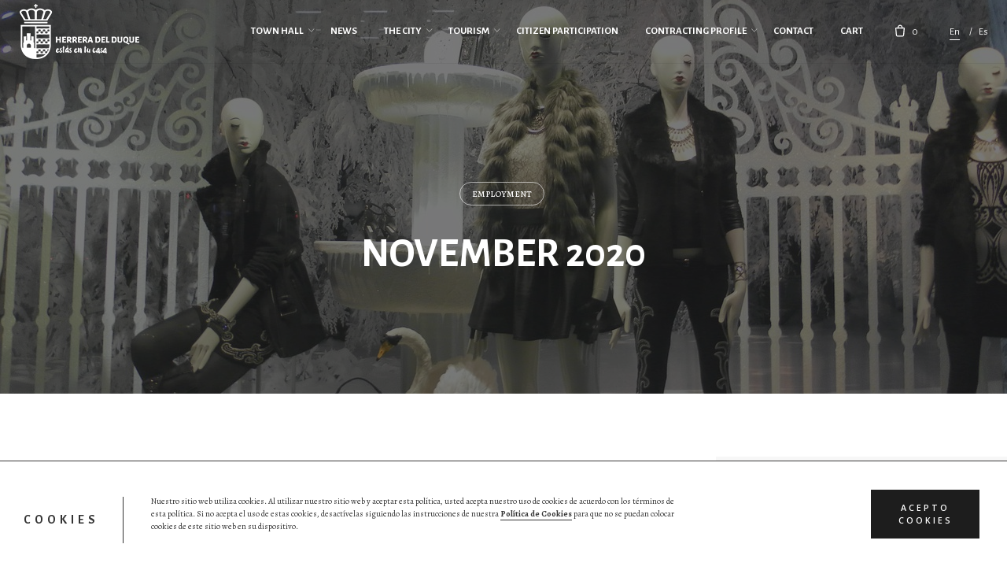

--- FILE ---
content_type: text/html; charset=UTF-8
request_url: https://www.herreradelduque.com/en/2020/11/
body_size: 16504
content:
<!DOCTYPE html><html lang="en-US"><head><meta charset="UTF-8"><meta name="viewport" content="width=device-width, initial-scale=1.0, maximum-scale=1, user-scalable=no"><link rel="stylesheet" media="print" onload="this.onload=null;this.media='all';" id="ao_optimized_gfonts" href="https://fonts.googleapis.com/css?family=Alegreya+Sans:100,100i,300,300i,400,400i,500,500i,700,700i,800,800i,900,900i%7CAlegreya:400,400i,500,500i,700,700i,800,800i,900,900i%7COpen+Sans:400,600&#038;subset=latin%2Clatin-ext&amp;display=swap"><link rel="profile" href="http://gmpg.org/xfn/11"><link rel="pingback" href="https://www.herreradelduque.com/xmlrpc.php"><link media="all" href="https://www.herreradelduque.com/wp-content/cache/autoptimize/css/autoptimize_ad5074580af9640cd2f9ae2ee2cfd7d9.css" rel="stylesheet"><style media="screen">.simplesocialbuttons.simplesocialbuttons_inline .ssb-fb-like,.simplesocialbuttons.simplesocialbuttons_inline amp-facebook-like{margin:}.simplesocialbuttons.simplesocialbuttons_inline.simplesocial-round-txt button{margin:}</style><title>November 2020 &#8211; Ayto. Herrera del Duque</title><meta name='robots' content='max-image-preview:large' /><link rel="alternate" hreflang="en" href="https://www.herreradelduque.com/en/2020/11/" /><link rel="alternate" hreflang="es" href="https://www.herreradelduque.com/2020/11/" /><link rel="alternate" hreflang="x-default" href="https://www.herreradelduque.com/2020/11/" /><link rel='dns-prefetch' href='//www.google.com' /><link href='https://fonts.gstatic.com' crossorigin='anonymous' rel='preconnect' /><link rel="alternate" type="application/rss+xml" title="Ayto. Herrera del Duque &raquo; Feed" href="https://www.herreradelduque.com/en/feed/" /><link rel="alternate" type="application/rss+xml" title="Ayto. Herrera del Duque &raquo; Comments Feed" href="https://www.herreradelduque.com/en/comments/feed/" /><style id='norebro-style-inline-css' type='text/css'>#masthead.site-header{border-bottom-style:solid;}#masthead.site-header.header-fixed{border:none;}.header-title .bg-image{background-image:url('https://www.herreradelduque.com/wp-content/uploads/2020/11/concurso-escaparatismo.jpg');background-size:auto;}body .site-content{background-size:auto;background-position:center center;background-repeat: repeat;}footer.site-footer{background-size:cover;}.site-footer .widget,.site-footer .widget p,.site-footer .widget .subtitle,.site-footer .widget a,.site-footer .widget .widget-title, .site-footer .widget a:hover, .site-footer .widget h3 a, .site-footer .widget h4 a,.site-footer .widgets .socialbar a.social.outline span,.site-footer .widgets input,.site-footer input:not([type="submit"]):hover, .site-footer .widget_recent_comments .comment-author-link,.site-footer .widgets input:focus,.site-footer .widget_norebro_widget_subscribe button.btn,.site-footer .widgets select,.site-footer .widget_tag_cloud .tagcloud a,.site-footer .widget_tag_cloud .tagcloud a:hover{}.site-footer .widget_norebro_widget_subscribe button.btn, .site-footer .widget_norebro_widget_subscribe button.btn:hover,.site-footer input:not([type="submit"]), .site-footer input:not([type="submit"]):focus,.site-footer .widgets .socialbar a.social.outline,.site-footer .widgets select,.site-footer .widget_tag_cloud .tagcloud a,.site-footer .widget_tag_cloud .tagcloud a:hover{}.site-footer .widget_norebro_widget_subscribe button.btn:hover, .site-footer .widgets .socialbar a.social.outline:hover{}.accordion-box .title:hover .control,.accordion-box .item.active .control,.accordion-box.title-brand-color .title,.accordion-box.active-brand-color .item.active .control,.accordion-box.active-brand-color .title:hover .control,.slider .owl-dot.brand,.socialbar.brand a:hover,.socialbar.brand.outline a,.socialbar.brand.flat a,.socialbar.brand.inline a:hover,.video-module .btn-play.outline.btn-brand,.video-module.boxed:hover .btn-play.btn-brand,.widget_tag_cloud .tagcloud a:hover, .widget_product_tag_cloud .tagcloud a:hover,.widget_nav_menu .menu-item a:hover,.widget_pages .menu-item a:hover,.widget_nav_menu .current-menu-item a,.widget_pages .current-menu-item a,.widget-sidebar-menu-left .menu-item a:hover,.widget_rss ul a,.widget_norebro_widget_recent_posts ul.recent-posts-list h4 a:hover,.widget_norebro_widget_login a,.widget div.star-rating:before,.widget div.star-rating span:before, .widget span.star-rating:before,.widget span.star-rating span:before,a:hover,p a,.btn-brand:hover,.btn-outline.btn-brand,a.btn-outline.btn-brand,.btn-outline.btn-brand.disabled:hover,a.btn-outline.btn-brand.disabled:hover,.btn-link.btn-brand,a.btn-link.btn-brand,a.tag:hover,.tag-wrap a:hover,a[class^="tag-link-"]:hover,nav.pagination li a.page-numbers.active,.fullscreen-navigation .copyright .content > a,.fullscreen-navigation.simple ul.menu li:hover > a,.fullscreen-navigation.centered .fullscreen-menu-wrap ul.menu > li a:hover,.post-navigation .box-wrap > a:hover h4, .post-navigation .box-wrap > a:hover .icon,.bar .content a:hover,.bar .share .links a:hover,.portfolio-sorting li a:hover,.portfolio-item h4.title a:hover, .portfolio-item .widget h4 a:hover, .widget .portfolio-item h4 a:hover,.portfolio-item .category.outline,.portfolio-item.grid-2:hover h4.title, .portfolio-item.grid-2:hover .widget h4, .widget .portfolio-item.grid-2:hover h4,.portfolio-item.grid-2.hover-2 .overlay span,.portfolio-item.grid-5 .more span,.blog-grid .tags a:hover,.blog-grid:hover h3 a,.blog-grid.grid-4:hover .tags a,.post .entry-content a:not(.wp-block-button__link):not(.wp-block-file__button),.page-links a,.entry-footer .share .title:hover,.toggle-post:hover .arrow,.toggle-post:hover .content h3,.post .comments-link a:hover,.comments-area .comment-body .comment-meta .reply a,.comments-area .comment-body .comment-meta a.comment-edit-link,.comments-area .reply a,.comments-area .reply-cancle a,.comments-area a.comment-edit-link,input.brand-color,input[type="submit"].brand-color,button.brand-color,a.brand-color,div.brand-color,span.brand-color,input.brand-color-hover:hover,input[type="submit"].brand-color-hover:hover,button.brand-color-hover:hover,a.brand-color-hover:hover,div.brand-color-hover:hover,span.brand-color-hover:hover,.brand-color,.brand-color-after:after,.brand-color-before:before,.brand-color-hover:hover,.brand-color-hover-after:after,.brand-color-hover-before:before,.woocommerce .product div.summary .woo-review-link:hover,.woocommerce .product .product_meta a,ul.woo-products li.product:hover h3 a,.woocommerce form.login a,.woocommerce #payment li.wc_payment_method a.about_paypal,.woocommerce .woo-my-nav li.is-active a,.woocommerce .woo-my-content p a:hover, .has-brand-color-color, .is-style-outline .has-brand-color-color {color:#b32317;}.video-module.btn-brand-color-hover:hover .btn-play .icon,.brand-color-i,.brand-color-after-i:after,.brand-color-before-i:before,.brand-color-hover-i:hover,.brand-color-hover-i-after:after,.brand-color-hover-i-before:before{color:#b32317 !important;}.accordion-box.outline.title-brand-border-color .title,.contact-form.without-label-offset .focus.active,.contact-form.flat input:not([type="submit"]):focus, .contact-form.flat select:focus, .contact-form.flat textarea:focus,.socialbar.brand a,.video-module .btn-play.btn-brand,.widget_tag_cloud .tagcloud a:hover, .widget_product_tag_cloud .tagcloud a:hover,.widget_calendar tbody tr td#today,.btn-brand,.btn-outline.btn-brand,a.btn-outline.btn-brand,.btn-outline.btn-brand:hover,a.btn-outline.btn-brand:hover,.btn-outline.btn-brand.disabled:hover,a.btn-outline.btn-brand.disabled:hover,input:not([type="submit"]):focus,textarea:focus,select:focus,a.tag:hover,.tag-wrap a:hover,a[class^="tag-link-"]:hover,.portfolio-gallery .gallery-content .tag,.header-search form input:focus,.fullscreen-navigation.simple ul.menu li:hover > a:after, .fullscreen-navigation.simple ul.menu li:hover > a:before,.portfolio-item .category.outline,.portfolio-page.fullscreen .content .tag,.portfolio-page.portfolio-header-title.invert .tag,.entry-footer .share .title:hover,input.brand-border-color,input[type="submit"].brand-border-color,button.brand-border-color,a.brand-border-color,div.brand-border-color,span.brand-border-color,input.brand-border-color-hover:hover,input[type="submit"].brand-border-color-hover:hover,button.brand-border-color-hover:hover,a.brand-border-color-hover:hover,div.brand-border-color-hover:hover,span.brand-border-color-hover:hover,.brand-border-color,.brand-border-color-after:after,.brand-border-color-before:before,.brand-border-color-hover:hover,.brand-border-color-hover-after:after,.brand-border-color-hover-before:before, .has-brand-color-background-color, .is-style-outline .has-brand-color-color {border-color:#b32317;}.brand-border-color-i,.brand-border-color-after-i:after,.brand-border-color-before-i:before,.brand-border-color-hover-i:hover,.brand-border-color-hover-i-after:after,.brand-border-color-hover-i-before:before{border-color:#b32317 !important;}.divider,h1.with-divider:after, h2.with-divider:after, h3.with-divider:after, h4.with-divider:after, h5.with-divider:after, h6.with-divider:after,.accordion-box.title-brand-bg-color .title,.list-box li:after, .widget_recent_comments li:after, .widget_recent_entries li:after, .widget_meta li:after, .widget_archive li:after, .widget_nav_menu li:after,.widget_pages li:after, .widget_categories li:after, .widget_rss li:after, .widget_product_categories li:after,.list-box.icon-fill li .icon, .icon-fill.widget_recent_comments li .icon, .icon-fill.widget_recent_entries li .icon, .icon-fill.widget_meta li .icon, .icon-fill.widget_archive li .icon, .icon-fill.widget_nav_menu li .icon,.icon-fill.widget_pages li .icon, .icon-fill.widget_categories li .icon, .icon-fill.widget_rss li .icon, .icon-fill.widget_product_categories li .icon,.socialbar.brand a,.socialbar.brand.outline a:hover,.socialbar.brand.flat a:hover,.video-module .btn-play.btn-brand,.video-module.boxed:hover .btn-play.outline.btn-brand,.widget_calendar caption,.widget_price_filter .ui-slider-range,.widget_price_filter .ui-slider-handle:after,a.hover-underline.underline-brand:before,.btn-brand,button[disabled].btn-brand:hover,input[type="submit"][disabled].btn-brand:hover,.btn-outline.btn-brand:hover,a.btn-outline.btn-brand:hover,.radio input:checked + .input:after,.radio:hover input:checked + .input:after,.portfolio-gallery .gallery-content .tag,nav.pagination li a.hover-underline:before,.portfolio-sorting li a:hover .name:before,.portfolio-item .category,.portfolio-page.fullscreen .content .tag,.portfolio-page.portfolio-header-title.invert .tag,input.brand-bg-color,input[type="submit"].brand-bg-color,button.brand-bg-color,a.brand-bg-color,div.brand-bg-color,span.brand-bg-color,input.brand-bg-color-hover:hover,input[type="submit"].brand-bg-color-hover:hover,button.brand-bg-color-hover:hover,a.brand-bg-color-hover:hover,div.brand-bg-color-hover:hover,span.brand-bg-color-hover:hover,.brand-bg-color,.brand-bg-color-after:after,.brand-bg-color-before:before,.brand-bg-color-hover:hover,.brand-bg-color-hover-after:after,.brand-bg-color-hover-before:before,.woocommerce .product .product_meta > span:after,.select2-dropdown .select2-results__option[aria-selected="true"],.woocommerce .woo-my-content mark, .has-brand-color-background-color {background-color:#b32317;}.brand-bg-color-i,.brand-bg-color-after-i:after,.brand-bg-color-before-i:before,.brand-bg-color-hover-i:hover,.brand-bg-color-hover-i-after:after,.brand-bg-color-hover-i-before:before{background-color:#b32317 !important;}body, .font-main, .font-main a, p {font-family: 'Alegreya', sans-serif;font-size: 16px;font-weight: 400;color: #404044;}button, .btn, a.btn, input[type="submit"], .socialbar.boxed-fullwidth a .social-text, .breadcrumbs, .font-titles, h1, h2, h3, h4, h5, h6, .countdown-box .box-time .box-count, .counter-box .counter-box-count, .vc_row .vc-bg-side-text, .slider-vertical-numbers li, .slider-vertical-numbers > div, .slider-vertical-numbers > .owl-dot, .slider-vertical-dots li, .slider-vertical-dots > div, .slider-vertical-dots > .owl-dot, .socialbar.inline a, .socialbar.boxed a .social-text, .widget_calendar caption, .breadcrumbs, nav.pagination, #masthead .site-title, #masthead .site-title a, .header-search form input, #mega-menu-wrap > ul > li, #masthead .menu-other > li > a, #masthead .menu-other > li .submenu .sub-nav.languages li a, .fullscreen-navigation .languages, .portfolio-sorting li, .portfolio-item.grid-4 .more, .portfolio-item.grid-5 .more, .portfolio-grid-4 .scroll, .portfolio-grid-5 .scroll, .portfolio-grid-7 .scroll {font-family: 'Alegreya Sans', sans-serif;}#mega-menu-wrap > ul > li > a {font-weight: 700;}#mega-menu-wrap > ul .sub-menu > li > a {font-weight: 700;}#mega-menu-wrap > ul > li > a {text-transform:uppercase}.widget_text, .widget_nav_menu, .widget_pages, address {font-size:16px}input[type="submit"], button, .btn, a.btn input.btn, a.button, span.button, div.button, .site-footer .widgets .widget-title, #mega-menu-wrap > ul .sub-menu > li > a {font-family: 'Alegreya Sans';text-transform:uppercase}.text-guia {text-transform:uppercase}.welcome {font-size:27px !important; font-weight:700}.header-title h1.page-title {text-transform:uppercase}.vc_slide.vc_images_carousel .vc_carousel-indicators li {border: 1px solid #b32317;background-color: #b32317;}.vc_slide.vc_images_carousel .vc_carousel-indicators .vc_active {border: 1px solid white;background-color: transparent;}.btn-small, a.btn-small {padding: 12px 18px 12px;}.document-gallery .document-icon a {font-size: 16px;line-height: 20px;}span.wpcf7-list-item {margin: 0;}#mega-menu-wrap > ul > li > a {padding: 0 17px;}.page-content.with-right-sidebar {margin-top:55px}.tc-seatchart-cart-info .tc-checkout-button, .tc-plus-horizontal, .tc-minus,.tc-plus-vertical, .tc-wrapper .tc-zoom-slider .ui-slider-handle, .tc-modal button.tc_cart_button, .tc-modal-woobridge button.tc_cart_button {background-color:#b32317 !important}.tc-plus-wrap:hover > .tc-plus-horizontal {background-color:#404044 !important}.tc-full-screen, .tc_checkout_error {color:#b32317 !important}#mega-menu-wrap > ul .sub-sub-menu > li > a {text-transform:uppercase}footer.site-footer {background-color: #ffffff;background-size: cover;color: #3d4149;}.site-footer .widget, .site-footer .widget p, .site-footer .widget .subtitle, .site-footer .widget a, .site-footer .widget .widget-title, .site-footer .widget a:hover, .site-footer .widget h3 a, .site-footer .widget h4 a, .site-footer .widgets .socialbar a.social.outline span, .site-footer .widgets input, .site-footer input:not([type="submit"]):hover, .site-footer .widget_recent_comments .comment-author-link, .site-footer .widgets input:focus, .site-footer .widget_norebro_widget_subscribe button.btn, .site-footer .widgets select, .site-footer .widget_tag_cloud .tagcloud a, .site-footer .widget_tag_cloud .tagcloud a:hover {color: #3d4149;}footer.site-footer .site-info, footer.site-footer .site-info a, footer.site-footer .site-info a:hover {background-color: #ffffff;color: #6a7382;}input, select, textarea, .accordion-box .buttons h5.title, .woocommerce div.product accordion-box.outline h5 {font-family: 'Alegreya', sans-serif;font-size: 16px;font-weight: 400;}</style> <script type="text/javascript">ajaxurl = typeof(ajaxurl) !== 'string' ? 'https://www.herreradelduque.com/wp-admin/admin-ajax.php' : ajaxurl;</script> <script type='text/javascript' src='https://www.herreradelduque.com/wp-includes/js/jquery/jquery.min.js?ver=3.6.0' id='jquery-core-js'></script> <script type='text/javascript' id='tc-cart-js-extra'>var tc_ajax = {"ajaxUrl":"https:\/\/www.herreradelduque.com\/wp-admin\/admin-ajax.php","ajaxNonce":"009226c828","empty_cart_message":"Are you sure you want to remove all tickets from your cart?","success_message":"Ticket Added!","imgUrl":"https:\/\/www.herreradelduque.com\/wp-content\/plugins\/tickera\/images\/ajax-loader.gif","addingMsg":"Adding ticket to cart...","outMsg":"In Your Cart","cart_url":"https:\/\/www.herreradelduque.com\/en\/cart\/","update_cart_message":"Please update your cart before to proceed.","empty_cart_confirmation":"Please confirm to remove all of the items from your cart.","tc_provide_your_details":"In order to continue you need to agree to provide your details.","tc_gateway_collection_data":"","tc_error_message":"La venta de entradas solo es permitida para mayor de 18 a\u00f1os","tc_show_age_check":"yes","tc_field_error":"This field is required *","alphanumeric_characters_only":"Please use alphanumeric characters only."};</script> <script type='text/javascript' id='tc-jquery-validate-js-extra'>var tc_jquery_validate_library_translation = {"required":"This field is required.","remote":"Please fix this field.","email":"Please enter a valid email address.","url":"Please enter a valid URL.","date":"Please enter a valid date.","dateISO":"Please enter a valid date (ISO).","number":"Please enter a valid number.","digits":"Please enter only digits.","equalTo":"Please enter the same value again.","maxlength":"Please enter no more than {0} characters.","minlength":"Please enter at least {0} characters.","rangelength":"Please enter a value between {0} and {1} characters long.","range":"Please enter a value between {0} and {1}.","max":"Please enter a value less than or equal to {0}.","min":"Please enter a value greater than or equal to {0}.","step":"Please enter a multiple of {0}."};</script> <script type='text/javascript' id='wc-add-to-cart-js-extra'>var wc_add_to_cart_params = {"ajax_url":"\/wp-admin\/admin-ajax.php","wc_ajax_url":"\/en\/?wc-ajax=%%endpoint%%","i18n_view_cart":"View cart","cart_url":"https:\/\/www.herreradelduque.com\/carrito\/","is_cart":"","cart_redirect_after_add":"yes"};</script> <script type='text/javascript' id='bookly-globals-js-extra'>var BooklyL10nGlobal = {"csrf_token":"f6e0261202","ajax_url_backend":"https:\/\/www.herreradelduque.com\/wp-admin\/admin-ajax.php","ajax_url_frontend":"https:\/\/www.herreradelduque.com\/wp-admin\/admin-ajax.php?lang=en","mjsTimeFormat":"HH:mm","datePicker":{"format":"D MMMM, YYYY","monthNames":["January","February","March","April","May","June","July","August","September","October","November","December"],"daysOfWeek":["Sun","Mon","Tue","Wed","Thu","Fri","Sat"],"firstDay":1,"monthNamesShort":["Jan","Feb","Mar","Apr","May","Jun","Jul","Aug","Sep","Oct","Nov","Dec"],"dayNames":["Sunday","Monday","Tuesday","Wednesday","Thursday","Friday","Saturday"],"dayNamesShort":["Sun","Mon","Tue","Wed","Thu","Fri","Sat"],"meridiem":{"am":"am","pm":"pm","AM":"AM","PM":"PM"}},"dateRange":{"format":"D MMMM, YYYY","applyLabel":"Apply","cancelLabel":"Cancel","fromLabel":"From","toLabel":"To","customRangeLabel":"Custom range","tomorrow":"Tomorrow","today":"Today","yesterday":"Yesterday","last_7":"Last 7 days","last_30":"Last 30 days","next_7":"Next 7 days","next_30":"Next 30 days","thisMonth":"This month","nextMonth":"Next month","firstDay":1},"addons":["pro","cart","coupons","custom-fields","group-booking","special-days","special-hours","stripe"],"cloud_products":[],"data":{}};</script> <script type='text/javascript' id='bookly-bookly.min.js-js-extra'>var BooklyL10n = {"ajaxurl":"https:\/\/www.herreradelduque.com\/wp-admin\/admin-ajax.php?lang=en","csrf_token":"f6e0261202","today":"Today","months":["January","February","March","April","May","June","July","August","September","October","November","December"],"days":["Sunday","Monday","Tuesday","Wednesday","Thursday","Friday","Saturday"],"daysShort":["Sun","Mon","Tue","Wed","Thu","Fri","Sat"],"monthsShort":["Jan","Feb","Mar","Apr","May","Jun","Jul","Aug","Sep","Oct","Nov","Dec"],"nextMonth":"Next month","prevMonth":"Previous month","show_more":"Show more","sessionHasExpired":"Your session has expired. Please press \"Ok\" to refresh the page"};</script> <script type='text/javascript' id='bookly-customer-profile.js-js-extra'>var BooklyCustomerProfileL10n = {"csrf_token":"f6e0261202","show_more":"Show more"};</script> <link rel="https://api.w.org/" href="https://www.herreradelduque.com/en/wp-json/" /><link rel="EditURI" type="application/rsd+xml" title="RSD" href="https://www.herreradelduque.com/xmlrpc.php?rsd" /><link rel="wlwmanifest" type="application/wlwmanifest+xml" href="https://www.herreradelduque.com/wp-includes/wlwmanifest.xml" /><meta name="generator" content="WordPress 5.9.12" /><meta name="generator" content="WooCommerce 7.5.1" /><meta name="generator" content="WPML ver:4.8.3 stt:1,2;" /><meta property="og:title" content="Concurso de escaparatismo 2020 - Ayto. Herrera del Duque" /><meta property="og:type" content="website" /><meta property="og:description" content="Consulta las bases de este concurso y participa en &eacute;l con tu escaparate BASES CONCURSO DE &ldquo;ESCAPARATISMO NAVIDE&Ntilde;O&rdquo; CAMPA&Ntilde;A COMERCIO LOCAL &nbsp;Primero. - OBJETO. Dentro de la Campa&ntilde;a en apoyo al Comercio Local, estas navidades el Excmo. Ayuntamiento de Herrera del Duque, organiza el CONCURSO DE &ldquo;ESCAPARATISMO NAVIDE&Ntilde;O&rdquo; El presente Concurso tiene por objeto promover la creatividad de los comerciantes&hellip;" /><meta property="og:url" content="https://www.herreradelduque.com/en/concurso-de-escaparatismo-2020/" /><meta property="og:site_name" content="Ayto. Herrera del Duque" /><meta property="og:image" content="https://www.herreradelduque.com/wp-content/uploads/2020/11/concurso-escaparatismo.jpg" /><meta name="twitter:card" content="summary_large_image" /><meta name="twitter:description" content="Consulta las bases de este concurso y participa en &eacute;l con tu escaparate BASES CONCURSO DE &ldquo;ESCAPARATISMO NAVIDE&Ntilde;O&rdquo; CAMPA&Ntilde;A COMERCIO LOCAL &nbsp;Primero. - OBJETO. Dentro de la Campa&ntilde;a en apoyo al Comercio Local, estas navidades el Excmo. Ayuntamiento de Herrera del Duque, organiza el CONCURSO DE &ldquo;ESCAPARATISMO NAVIDE&Ntilde;O&rdquo; El presente Concurso tiene por objeto promover la creatividad de los comerciantes&hellip;" /><meta name="twitter:title" content="Concurso de escaparatismo 2020 - Ayto. Herrera del Duque" /><meta property="twitter:image" content="https://www.herreradelduque.com/wp-content/uploads/2020/11/concurso-escaparatismo.jpg" /> <noscript><style>.woocommerce-product-gallery{ opacity: 1 !important; }</style></noscript><meta name="generator" content="Powered by WPBakery Page Builder - drag and drop page builder for WordPress."/> <!--[if lte IE 9]><link rel="stylesheet" type="text/css" href="https://www.herreradelduque.com/wp-content/plugins/js_composer/assets/css/vc_lte_ie9.min.css" media="screen"><![endif]--><meta name="generator" content="Powered by Slider Revolution 5.4.8 - responsive, Mobile-Friendly Slider Plugin for WordPress with comfortable drag and drop interface." /><link rel="icon" href="https://www.herreradelduque.com/wp-content/uploads/2018/11/cropped-favicon-32x32.png" sizes="32x32" /><link rel="icon" href="https://www.herreradelduque.com/wp-content/uploads/2018/11/cropped-favicon-192x192.png" sizes="192x192" /><link rel="apple-touch-icon" href="https://www.herreradelduque.com/wp-content/uploads/2018/11/cropped-favicon-180x180.png" /><meta name="msapplication-TileImage" content="https://www.herreradelduque.com/wp-content/uploads/2018/11/cropped-favicon-270x270.png" /> <script type="text/javascript">function setREVStartSize(e){									
						try{ e.c=jQuery(e.c);var i=jQuery(window).width(),t=9999,r=0,n=0,l=0,f=0,s=0,h=0;
							if(e.responsiveLevels&&(jQuery.each(e.responsiveLevels,function(e,f){f>i&&(t=r=f,l=e),i>f&&f>r&&(r=f,n=e)}),t>r&&(l=n)),f=e.gridheight[l]||e.gridheight[0]||e.gridheight,s=e.gridwidth[l]||e.gridwidth[0]||e.gridwidth,h=i/s,h=h>1?1:h,f=Math.round(h*f),"fullscreen"==e.sliderLayout){var u=(e.c.width(),jQuery(window).height());if(void 0!=e.fullScreenOffsetContainer){var c=e.fullScreenOffsetContainer.split(",");if (c) jQuery.each(c,function(e,i){u=jQuery(i).length>0?u-jQuery(i).outerHeight(!0):u}),e.fullScreenOffset.split("%").length>1&&void 0!=e.fullScreenOffset&&e.fullScreenOffset.length>0?u-=jQuery(window).height()*parseInt(e.fullScreenOffset,0)/100:void 0!=e.fullScreenOffset&&e.fullScreenOffset.length>0&&(u-=parseInt(e.fullScreenOffset,0))}f=u}else void 0!=e.minHeight&&f<e.minHeight&&(f=e.minHeight);e.c.closest(".rev_slider_wrapper").css({height:f})					
						}catch(d){console.log("Failure at Presize of Slider:"+d)}						
					};</script> <noscript><style type="text/css">.wpb_animate_when_almost_visible { opacity: 1; }</style></noscript></head><body class="archive date wp-embed-responsive theme-herreradelduque woocommerce-no-js hfeed norebro-theme-1-0-0 wpb-js-composer js-comp-ver-5.7 vc_responsive"><div class="preloader page-preloader" id="page-preloader"><div class="la-ball-beat la-dark"><div></div><div></div><div></div></div></div> <a class="scroll-top" id="page-scroll-top"> <noscript><img src="https://www.herreradelduque.com/wp-content/themes/herreradelduque/assets/images/scroll-top.svg" alt="Scroll to top"></noscript><img class="lazyload" src='data:image/svg+xml,%3Csvg%20xmlns=%22http://www.w3.org/2000/svg%22%20viewBox=%220%200%20210%20140%22%3E%3C/svg%3E' data-src="https://www.herreradelduque.com/wp-content/themes/herreradelduque/assets/images/scroll-top.svg" alt="Scroll to top"> </a><div id="page" class="site"> <a class="skip-link screen-reader-text" href="#main">Skip to content</a><header id="masthead" class="site-header light-text header-1 without-mobile-search"
 data-header-fixed="true" data-mobile-header-fixed="true" data-fixed-initial-offset="150"><div class="header-wrap"><div class="site-branding"><p class="site-title"> <a href="https://www.herreradelduque.com/en/" rel="home"> <span class="logo with-mobile"> <noscript><img src="https://www.herreradelduque.com/wp-content/uploads/2018/08/ayuntamiento-herrera-duque-light.png"  srcset="https://www.herreradelduque.com/wp-content/uploads/2018/08/ayuntamiento-herrera-duque-2x-light.png 2x" alt="Ayto. Herrera del Duque"></noscript><img class="lazyload" src='data:image/svg+xml,%3Csvg%20xmlns=%22http://www.w3.org/2000/svg%22%20viewBox=%220%200%20210%20140%22%3E%3C/svg%3E' data-src="https://www.herreradelduque.com/wp-content/uploads/2018/08/ayuntamiento-herrera-duque-light.png"  data-srcset="https://www.herreradelduque.com/wp-content/uploads/2018/08/ayuntamiento-herrera-duque-2x-light.png 2x" alt="Ayto. Herrera del Duque"> </span> <span class="fixed-logo"> <noscript><img src="https://www.herreradelduque.com/wp-content/uploads/2018/08/ayuntamiento-herrera-duque.png"  srcset="https://www.herreradelduque.com/wp-content/uploads/2018/08/ayuntamiento-herrera-duque-2x.png 2x" alt="Ayto. Herrera del Duque"></noscript><img class="lazyload" src='data:image/svg+xml,%3Csvg%20xmlns=%22http://www.w3.org/2000/svg%22%20viewBox=%220%200%20210%20140%22%3E%3C/svg%3E' data-src="https://www.herreradelduque.com/wp-content/uploads/2018/08/ayuntamiento-herrera-duque.png"  data-srcset="https://www.herreradelduque.com/wp-content/uploads/2018/08/ayuntamiento-herrera-duque-2x.png 2x" alt="Ayto. Herrera del Duque"> </span> <span class="mobile-logo"> <noscript><img src="https://www.herreradelduque.com/wp-content/uploads/2018/08/ayuntamiento-herrera-duque-light.png" class="" alt="Ayto. Herrera del Duque"></noscript><img src='data:image/svg+xml,%3Csvg%20xmlns=%22http://www.w3.org/2000/svg%22%20viewBox=%220%200%20210%20140%22%3E%3C/svg%3E' data-src="https://www.herreradelduque.com/wp-content/uploads/2018/08/ayuntamiento-herrera-duque-light.png" class="lazyload " alt="Ayto. Herrera del Duque"> </span> <span class="fixed-mobile-logo"> <noscript><img src="https://www.herreradelduque.com/wp-content/uploads/2018/08/ayuntamiento-herrera-duque.png" class="" alt="Ayto. Herrera del Duque"></noscript><img src='data:image/svg+xml,%3Csvg%20xmlns=%22http://www.w3.org/2000/svg%22%20viewBox=%220%200%20210%20140%22%3E%3C/svg%3E' data-src="https://www.herreradelduque.com/wp-content/uploads/2018/08/ayuntamiento-herrera-duque.png" class="lazyload " alt="Ayto. Herrera del Duque"> </span> <span class="for-onepage"> <span class="dark hidden"> <noscript><img src="https://www.herreradelduque.com/wp-content/uploads/2018/08/ayuntamiento-herrera-duque.png"  srcset="https://www.herreradelduque.com/wp-content/uploads/2018/08/ayuntamiento-herrera-duque-2x.png 2x" alt="Ayto. Herrera del Duque"></noscript><img class="lazyload" src='data:image/svg+xml,%3Csvg%20xmlns=%22http://www.w3.org/2000/svg%22%20viewBox=%220%200%20210%20140%22%3E%3C/svg%3E' data-src="https://www.herreradelduque.com/wp-content/uploads/2018/08/ayuntamiento-herrera-duque.png"  data-srcset="https://www.herreradelduque.com/wp-content/uploads/2018/08/ayuntamiento-herrera-duque-2x.png 2x" alt="Ayto. Herrera del Duque"> </span> <span class="light hidden"> <noscript><img src="https://www.herreradelduque.com/wp-content/uploads/2018/08/ayuntamiento-herrera-duque-light.png"  srcset="https://www.herreradelduque.com/wp-content/uploads/2018/08/ayuntamiento-herrera-duque-2x-light.png 2x" alt="Ayto. Herrera del Duque"></noscript><img class="lazyload" src='data:image/svg+xml,%3Csvg%20xmlns=%22http://www.w3.org/2000/svg%22%20viewBox=%220%200%20210%20140%22%3E%3C/svg%3E' data-src="https://www.herreradelduque.com/wp-content/uploads/2018/08/ayuntamiento-herrera-duque-light.png"  data-srcset="https://www.herreradelduque.com/wp-content/uploads/2018/08/ayuntamiento-herrera-duque-2x-light.png 2x" alt="Ayto. Herrera del Duque"> </span> </span> </a></p></div><div class="right"><nav id="site-navigation" class="main-nav"><div class="close"> <i class="icon ion-android-close"></i></div><div id="mega-menu-wrap"><ul id="secondary-menu" class="menu"><li id="nav-menu-item-5650274-69686d0cc4359" class="mega-menu-item nav-item menu-item-depth-0 has-submenu "><a href="#" class="menu-link main-menu-link item-title"><span>Town hall</span></a><div class="sub-nav"><ul class="menu-depth-1 sub-menu sub-nav-group" ><li id="nav-menu-item-5650252-69686d0cc43a9" class="mega-menu-item sub-nav-item menu-item-depth-1 "><a href="https://www.herreradelduque.com/en/greetings-mayor/" class="menu-link sub-menu-link"><span>Greetings From The Mayor</span></a></li><li id="nav-menu-item-5650240-69686d0cc43d9" class="mega-menu-item sub-nav-item menu-item-depth-1 "><a href="https://www.herreradelduque.com/en/services/" class="menu-link sub-menu-link"><span>Services</span></a></li><li id="nav-menu-item-5650241-69686d0cc4401" class="mega-menu-item sub-nav-item menu-item-depth-1 "><a href="https://www.herreradelduque.com/en/administrations/" class="menu-link sub-menu-link"><span>Administrations</span></a></li></ul></div></li><li id="nav-menu-item-5650262-69686d0cc4429" class="mega-menu-item nav-item menu-item-depth-0 "><a href="https://www.herreradelduque.com/en/news/" class="menu-link main-menu-link item-title"><span>News</span></a></li><li id="nav-menu-item-5650275-69686d0cc4450" class="mega-menu-item nav-item menu-item-depth-0 has-submenu "><a href="#" class="menu-link main-menu-link item-title"><span>The City</span></a><div class="sub-nav"><ul class="menu-depth-1 sub-menu sub-nav-group" ><li id="nav-menu-item-5650256-69686d0cc4475" class="mega-menu-item sub-nav-item menu-item-depth-1 has-submenu "><a href="https://www.herreradelduque.com/en/directory/" class="menu-link sub-menu-link"><span>Local directory</span></a><div class="sub-sub-nav"><ul class="menu-depth-2 sub-sub-menu" ><li id="nav-menu-item-5650260-69686d0cc4499" class="mega-menu-item sub-nav-item menu-item-depth-2 "><a href="https://www.herreradelduque.com/en/directory/phones/" class="menu-link sub-menu-link"><span>Useful phones</span></a></li><li id="nav-menu-item-5650257-69686d0cc44bd" class="mega-menu-item sub-nav-item menu-item-depth-2 "><a href="https://www.herreradelduque.com/en/directory/accommodations/" class="menu-link sub-menu-link"><span>Accommodations</span></a></li><li id="nav-menu-item-5650259-69686d0cc44de" class="mega-menu-item sub-nav-item menu-item-depth-2 "><a href="https://www.herreradelduque.com/en/directory/restaurants/" class="menu-link sub-menu-link"><span>Restaurants</span></a></li><li id="nav-menu-item-5650258-69686d0cc4501" class="mega-menu-item sub-nav-item menu-item-depth-2 "><a href="https://www.herreradelduque.com/en/directory/drugstores/" class="menu-link sub-menu-link"><span>Drugstores</span></a></li></ul></div></li><li id="nav-menu-item-5650253-69686d0cc4523" class="mega-menu-item sub-nav-item menu-item-depth-1 "><a href="https://www.herreradelduque.com/en/history/" class="menu-link sub-menu-link"><span>History</span></a></li><li id="nav-menu-item-5650249-69686d0cc4550" class="mega-menu-item sub-nav-item menu-item-depth-1 "><a href="https://www.herreradelduque.com/en/festivities/" class="menu-link sub-menu-link"><span>Festivities</span></a></li><li id="nav-menu-item-5650250-69686d0cc4585" class="mega-menu-item sub-nav-item menu-item-depth-1 "><a href="https://www.herreradelduque.com/en/folklore/" class="menu-link sub-menu-link"><span>Folklore</span></a></li><li id="nav-menu-item-5650272-69686d0cc45ad" class="mega-menu-item sub-nav-item menu-item-depth-1 "><a href="https://www.herreradelduque.com/en/traditions/" class="menu-link sub-menu-link"><span>Traditions</span></a></li><li id="nav-menu-item-5650248-69686d0cc45cf" class="mega-menu-item sub-nav-item menu-item-depth-1 "><a href="https://www.herreradelduque.com/en/education/" class="menu-link sub-menu-link"><span>Education</span></a></li><li id="nav-menu-item-5650265-69686d0cc45f2" class="mega-menu-item sub-nav-item menu-item-depth-1 "><a href="https://www.herreradelduque.com/en/university/" class="menu-link sub-menu-link"><span>University</span></a></li><li id="nav-menu-item-5650251-69686d0cc461e" class="mega-menu-item sub-nav-item menu-item-depth-1 "><a href="https://www.herreradelduque.com/en/gastronomy/" class="menu-link sub-menu-link"><span>Gastronomy</span></a></li></ul></div></li><li id="nav-menu-item-5650276-69686d0cc4651" class="mega-menu-item nav-item menu-item-depth-0 has-submenu "><a href="#" class="menu-link main-menu-link item-title"><span>Tourism</span></a><div class="sub-nav"><ul class="menu-depth-1 sub-menu sub-nav-group" ><li id="nav-menu-item-5650285-69686d0cc4677" class="mega-menu-item sub-nav-item menu-item-depth-1 "><a href="https://www.herreradelduque.com/en/virtual-visit/" class="menu-link sub-menu-link"><span>Virtual visit</span></a></li><li id="nav-menu-item-5650255-69686d0cc4698" class="mega-menu-item sub-nav-item menu-item-depth-1 "><a href="https://www.herreradelduque.com/en/how-to-get-here/" class="menu-link sub-menu-link"><span>How To Get Here</span></a></li><li id="nav-menu-item-5650264-69686d0cc46bb" class="mega-menu-item sub-nav-item menu-item-depth-1 "><a href="https://www.herreradelduque.com/en/peloche-beach/" class="menu-link sub-menu-link"><span>Peloche Beach</span></a></li><li id="nav-menu-item-5650273-69686d0cc46dd" class="mega-menu-item sub-nav-item menu-item-depth-1 "><a href="https://www.herreradelduque.com/en/viewpoints/" class="menu-link sub-menu-link"><span>Viewpoints</span></a></li><li id="nav-menu-item-5650261-69686d0cc46ff" class="mega-menu-item sub-nav-item menu-item-depth-1 "><a href="https://www.herreradelduque.com/en/monuments/" class="menu-link sub-menu-link"><span>Monuments</span></a></li><li id="nav-menu-item-5650247-69686d0cc4721" class="mega-menu-item sub-nav-item menu-item-depth-1 "><a href="https://www.herreradelduque.com/en/infrastructures/" class="menu-link sub-menu-link"><span>Cultural infrastructures</span></a></li><li id="nav-menu-item-5650270-69686d0cc4742" class="mega-menu-item sub-nav-item menu-item-depth-1 "><a href="https://www.herreradelduque.com/en/routes/" class="menu-link sub-menu-link"><span>Routes</span></a></li></ul></div></li><li id="nav-menu-item-5650277-69686d0cc4767" class="mega-menu-item nav-item menu-item-depth-0 "><a target="_blank" href="https://www.civiciti.com/es/herreradelduque?hl=en" class="menu-link main-menu-link item-title"><span>Citizen participation</span></a></li><li id="nav-menu-item-5650278-69686d0cc478c" class="mega-menu-item nav-item menu-item-depth-0 has-submenu "><a href="#" class="menu-link main-menu-link item-title"><span>Contracting Profile</span></a><div class="sub-nav"><ul class="menu-depth-1 sub-menu sub-nav-group" ><li id="nav-menu-item-5650280-69686d0cc47b0" class="mega-menu-item sub-nav-item menu-item-depth-1 "><a target="_blank" href="https://herreradelduque.sedelectronica.es/info.2" class="menu-link sub-menu-link"><span>Electronic Site</span></a></li><li id="nav-menu-item-5650286-69686d0cc47d4" class="mega-menu-item sub-nav-item menu-item-depth-1 "><a href="https://www.herreradelduque.com/en/adjudicated-contracts/" class="menu-link sub-menu-link"><span>Adjudicated Contracts</span></a></li><li id="nav-menu-item-5650271-69686d0cc4804" class="mega-menu-item sub-nav-item menu-item-depth-1 "><a href="https://www.herreradelduque.com/en/scheduled-tenders/" class="menu-link sub-menu-link"><span>Scheduled Tenders</span></a></li><li id="nav-menu-item-5650263-69686d0cc4833" class="mega-menu-item sub-nav-item menu-item-depth-1 "><a href="https://www.herreradelduque.com/en/opened-tenders/" class="menu-link sub-menu-link"><span>Opened tenders</span></a></li><li id="nav-menu-item-5650269-69686d0cc4856" class="mega-menu-item sub-nav-item menu-item-depth-1 "><a href="https://www.herreradelduque.com/en/realized-tenders/" class="menu-link sub-menu-link"><span>Realized Tenders</span></a></li><li id="nav-menu-item-5650279-69686d0cc4876" class="mega-menu-item sub-nav-item menu-item-depth-1 "><a target="_blank" href="https://herreradelduque.sedelectronica.es/?x=1MduRrwY3locQGXpjQQhQA" class="menu-link sub-menu-link"><span>New Profile</span></a></li></ul></div></li><li id="nav-menu-item-5650245-69686d0cc489b" class="mega-menu-item nav-item menu-item-depth-0 "><a href="https://www.herreradelduque.com/en/contact/" class="menu-link main-menu-link item-title"><span>Contact</span></a></li><li id="nav-menu-item-5650408-69686d0cc48c9" class="mega-menu-item nav-item menu-item-depth-0 "><a href="https://www.herreradelduque.com/en/cart/" class="menu-link main-menu-link item-title"><span>Cart</span></a></li></ul></div><ul class="phone-menu-middle font-titles"></ul><ul class="phone-menu-bottom"><li class="lang font-titels"> <a href="https://www.herreradelduque.com/en/2020/11/" class="active"><span>en</span></a><a href="https://www.herreradelduque.com/2020/11/"><span>es</span></a></li></ul></nav><ul class="menu-other"><li> <a href="https://www.herreradelduque.com/carrito/" class="cart"> <span class="icon"> <svg version="1.1" viewBox="30 20 40 60" xml:space="preserve" xmlns="http://www.w3.org/2000/svg" xmlns:xlink="http://www.w3.org/1999/xlink" height="19px"> <path d="M59.4,72.1H40.7c-4.1,0-7-2.6-7.1-6.1l-2.5-27c0-0.1,0-0.1,0-0.2c0-1.5,1.2-2.7,2.9-2.7h32.3c1.5,0,2.8,1.3,2.8,2.9  c0,0.1,0,0.1,0,0.2l-2.5,26.7C66.4,69.4,63.4,72.1,59.4,72.1z M35.1,40.1l2.4,25.6c0,0.1,0,0.1,0,0.2c0,1.5,1.6,2.2,3.1,2.2h18.7  c1.5,0,3.1-0.7,3.1-2.3c0-0.1,0-0.1,0-0.2l2.4-25.5H35.1z"/><path d="M58.4,40.1c-1.1,0-2-0.9-2-2v-2.6c0-3.8-2.6-6.7-6-6.7s-6,2.9-6,6.7v2.6c0,1.1-0.9,2-2,2s-2-0.9-2-2v-2.6  c0-6,4.4-10.7,10-10.7s10,4.7,10,10.7v2.6C60.4,39.2,59.5,40.1,58.4,40.1z"/></svg> </span> <span class="cart-count">0</span> </a><div class="submenu submenu_cart "><div class="widget_shopping_cart_content"><p class="woocommerce-mini-cart__empty-message">No products in the cart.</p></div></div></li><li class="languages"> <a href="https://www.herreradelduque.com/en/2020/11/" class="active"><span>en</span></a><a href="https://www.herreradelduque.com/2020/11/"><span>es</span></a></li></ul><div class="hamburger-menu" id="hamburger-menu"> <a class="hamburger" aria-controls="site-navigation" aria-expanded="false"></a></div><div class="close-menu"></div></div></div></header><div class="fullscreen-navigation" id="fullscreen-mega-menu"><div class="site-branding"><p class="site-title"> <a href="https://www.herreradelduque.com/en/" rel="home"> </a></p></div><div class="fullscreen-menu-wrap font-titles"><div id="fullscreen-mega-menu-wrap"><ul id="secondary-menu" class="menu"><li id="nav-menu-item-5650274-69686d0ccb18f" class="mega-menu-item nav-item menu-item-depth-0 has-submenu "><a href="#" class="menu-link main-menu-link item-title"><span>Town hall</span></a><div class="sub-nav"><ul class="menu-depth-1 sub-menu sub-nav-group" ><li id="nav-menu-item-5650252-69686d0ccb1c9" class="mega-menu-item sub-nav-item menu-item-depth-1 "><a href="https://www.herreradelduque.com/en/greetings-mayor/" class="menu-link sub-menu-link"><span>Greetings From The Mayor</span></a></li><li id="nav-menu-item-5650240-69686d0ccb1f3" class="mega-menu-item sub-nav-item menu-item-depth-1 "><a href="https://www.herreradelduque.com/en/services/" class="menu-link sub-menu-link"><span>Services</span></a></li><li id="nav-menu-item-5650241-69686d0ccb217" class="mega-menu-item sub-nav-item menu-item-depth-1 "><a href="https://www.herreradelduque.com/en/administrations/" class="menu-link sub-menu-link"><span>Administrations</span></a></li></ul></div></li><li id="nav-menu-item-5650262-69686d0ccb23e" class="mega-menu-item nav-item menu-item-depth-0 "><a href="https://www.herreradelduque.com/en/news/" class="menu-link main-menu-link item-title"><span>News</span></a></li><li id="nav-menu-item-5650275-69686d0ccb262" class="mega-menu-item nav-item menu-item-depth-0 has-submenu "><a href="#" class="menu-link main-menu-link item-title"><span>The City</span></a><div class="sub-nav"><ul class="menu-depth-1 sub-menu sub-nav-group" ><li id="nav-menu-item-5650256-69686d0ccb285" class="mega-menu-item sub-nav-item menu-item-depth-1 has-submenu "><a href="https://www.herreradelduque.com/en/directory/" class="menu-link sub-menu-link"><span>Local directory</span></a><div class="sub-sub-nav"><ul class="menu-depth-2 sub-sub-menu" ><li id="nav-menu-item-5650260-69686d0ccb2a8" class="mega-menu-item sub-nav-item menu-item-depth-2 "><a href="https://www.herreradelduque.com/en/directory/phones/" class="menu-link sub-menu-link"><span>Useful phones</span></a></li><li id="nav-menu-item-5650257-69686d0ccb2c8" class="mega-menu-item sub-nav-item menu-item-depth-2 "><a href="https://www.herreradelduque.com/en/directory/accommodations/" class="menu-link sub-menu-link"><span>Accommodations</span></a></li><li id="nav-menu-item-5650259-69686d0ccb2e9" class="mega-menu-item sub-nav-item menu-item-depth-2 "><a href="https://www.herreradelduque.com/en/directory/restaurants/" class="menu-link sub-menu-link"><span>Restaurants</span></a></li><li id="nav-menu-item-5650258-69686d0ccb309" class="mega-menu-item sub-nav-item menu-item-depth-2 "><a href="https://www.herreradelduque.com/en/directory/drugstores/" class="menu-link sub-menu-link"><span>Drugstores</span></a></li></ul></div></li><li id="nav-menu-item-5650253-69686d0ccb32a" class="mega-menu-item sub-nav-item menu-item-depth-1 "><a href="https://www.herreradelduque.com/en/history/" class="menu-link sub-menu-link"><span>History</span></a></li><li id="nav-menu-item-5650249-69686d0ccb34a" class="mega-menu-item sub-nav-item menu-item-depth-1 "><a href="https://www.herreradelduque.com/en/festivities/" class="menu-link sub-menu-link"><span>Festivities</span></a></li><li id="nav-menu-item-5650250-69686d0ccb36b" class="mega-menu-item sub-nav-item menu-item-depth-1 "><a href="https://www.herreradelduque.com/en/folklore/" class="menu-link sub-menu-link"><span>Folklore</span></a></li><li id="nav-menu-item-5650272-69686d0ccb391" class="mega-menu-item sub-nav-item menu-item-depth-1 "><a href="https://www.herreradelduque.com/en/traditions/" class="menu-link sub-menu-link"><span>Traditions</span></a></li><li id="nav-menu-item-5650248-69686d0ccb3b2" class="mega-menu-item sub-nav-item menu-item-depth-1 "><a href="https://www.herreradelduque.com/en/education/" class="menu-link sub-menu-link"><span>Education</span></a></li><li id="nav-menu-item-5650265-69686d0ccb3d1" class="mega-menu-item sub-nav-item menu-item-depth-1 "><a href="https://www.herreradelduque.com/en/university/" class="menu-link sub-menu-link"><span>University</span></a></li><li id="nav-menu-item-5650251-69686d0ccb3f0" class="mega-menu-item sub-nav-item menu-item-depth-1 "><a href="https://www.herreradelduque.com/en/gastronomy/" class="menu-link sub-menu-link"><span>Gastronomy</span></a></li></ul></div></li><li id="nav-menu-item-5650276-69686d0ccb413" class="mega-menu-item nav-item menu-item-depth-0 has-submenu "><a href="#" class="menu-link main-menu-link item-title"><span>Tourism</span></a><div class="sub-nav"><ul class="menu-depth-1 sub-menu sub-nav-group" ><li id="nav-menu-item-5650285-69686d0ccb435" class="mega-menu-item sub-nav-item menu-item-depth-1 "><a href="https://www.herreradelduque.com/en/virtual-visit/" class="menu-link sub-menu-link"><span>Virtual visit</span></a></li><li id="nav-menu-item-5650255-69686d0ccb455" class="mega-menu-item sub-nav-item menu-item-depth-1 "><a href="https://www.herreradelduque.com/en/how-to-get-here/" class="menu-link sub-menu-link"><span>How To Get Here</span></a></li><li id="nav-menu-item-5650264-69686d0ccb475" class="mega-menu-item sub-nav-item menu-item-depth-1 "><a href="https://www.herreradelduque.com/en/peloche-beach/" class="menu-link sub-menu-link"><span>Peloche Beach</span></a></li><li id="nav-menu-item-5650273-69686d0ccb494" class="mega-menu-item sub-nav-item menu-item-depth-1 "><a href="https://www.herreradelduque.com/en/viewpoints/" class="menu-link sub-menu-link"><span>Viewpoints</span></a></li><li id="nav-menu-item-5650261-69686d0ccb4b3" class="mega-menu-item sub-nav-item menu-item-depth-1 "><a href="https://www.herreradelduque.com/en/monuments/" class="menu-link sub-menu-link"><span>Monuments</span></a></li><li id="nav-menu-item-5650247-69686d0ccb4d3" class="mega-menu-item sub-nav-item menu-item-depth-1 "><a href="https://www.herreradelduque.com/en/infrastructures/" class="menu-link sub-menu-link"><span>Cultural infrastructures</span></a></li><li id="nav-menu-item-5650270-69686d0ccb4f3" class="mega-menu-item sub-nav-item menu-item-depth-1 "><a href="https://www.herreradelduque.com/en/routes/" class="menu-link sub-menu-link"><span>Routes</span></a></li></ul></div></li><li id="nav-menu-item-5650277-69686d0ccb515" class="mega-menu-item nav-item menu-item-depth-0 "><a target="_blank" href="https://www.civiciti.com/es/herreradelduque?hl=en" class="menu-link main-menu-link item-title"><span>Citizen participation</span></a></li><li id="nav-menu-item-5650278-69686d0ccb53c" class="mega-menu-item nav-item menu-item-depth-0 has-submenu "><a href="#" class="menu-link main-menu-link item-title"><span>Contracting Profile</span></a><div class="sub-nav"><ul class="menu-depth-1 sub-menu sub-nav-group" ><li id="nav-menu-item-5650280-69686d0ccb55e" class="mega-menu-item sub-nav-item menu-item-depth-1 "><a target="_blank" href="https://herreradelduque.sedelectronica.es/info.2" class="menu-link sub-menu-link"><span>Electronic Site</span></a></li><li id="nav-menu-item-5650286-69686d0ccb57f" class="mega-menu-item sub-nav-item menu-item-depth-1 "><a href="https://www.herreradelduque.com/en/adjudicated-contracts/" class="menu-link sub-menu-link"><span>Adjudicated Contracts</span></a></li><li id="nav-menu-item-5650271-69686d0ccb59f" class="mega-menu-item sub-nav-item menu-item-depth-1 "><a href="https://www.herreradelduque.com/en/scheduled-tenders/" class="menu-link sub-menu-link"><span>Scheduled Tenders</span></a></li><li id="nav-menu-item-5650263-69686d0ccb5bf" class="mega-menu-item sub-nav-item menu-item-depth-1 "><a href="https://www.herreradelduque.com/en/opened-tenders/" class="menu-link sub-menu-link"><span>Opened tenders</span></a></li><li id="nav-menu-item-5650269-69686d0ccb5de" class="mega-menu-item sub-nav-item menu-item-depth-1 "><a href="https://www.herreradelduque.com/en/realized-tenders/" class="menu-link sub-menu-link"><span>Realized Tenders</span></a></li><li id="nav-menu-item-5650279-69686d0ccb5fd" class="mega-menu-item sub-nav-item menu-item-depth-1 "><a target="_blank" href="https://herreradelduque.sedelectronica.es/?x=1MduRrwY3locQGXpjQQhQA" class="menu-link sub-menu-link"><span>New Profile</span></a></li></ul></div></li><li id="nav-menu-item-5650245-69686d0ccb620" class="mega-menu-item nav-item menu-item-depth-0 "><a href="https://www.herreradelduque.com/en/contact/" class="menu-link main-menu-link item-title"><span>Contact</span></a></li><li id="nav-menu-item-5650408-69686d0ccb642" class="mega-menu-item nav-item menu-item-depth-0 "><a href="https://www.herreradelduque.com/en/cart/" class="menu-link main-menu-link item-title"><span>Cart</span></a></li></ul></div></div><div class="languages"> <a href="https://www.herreradelduque.com/en/2020/11/" class="active"><span>en</span></a> <a href="https://www.herreradelduque.com/2020/11/"><span>es</span></a></div><div class="copyright"> <span class="content"> © 2018, Excmo. Ayto. de Herrera del Duque | <a href="/privacy-policy/">Privacy Policy</a> | <a href="/cookies-policy/" title="cookies policy">Cookies Policy</a> | <a href="http://hurryapp.es" title="hurry app" target="_blank">Web Design by Hurry App</a> <br> All right reserved. </span></div><div class="close" id="fullscreen-menu-close"> <span class="ion-ios-close-empty"></span></div></div><div id="content" class="site-content"><div class="header-title without-cap text-center"><div class="bg-image"></div><div class="title-wrap"><div class="content"><div class="page-container"><div class="wrap-container"><div class="tags"><a class="tag"  href="https://www.herreradelduque.com/en/category/employment/" rel="category tag"> Employment</a></div><h1 class="page-title">November 2020</h1></div></div></div></div></div><div class="page-container bottom-offset without-breadcrumbs"><div id="primary" class="content-area"><div class="page-content with-right-sidebar"><main id="main" class="site-main"><div class="vc_row norebro-masonry blog-posts-masonry" data-lazy-container="true"><div class=" vc_col-lg-6 vc_col-md-12 vc_col-sm-12 vc_col-xs-12 grid-item masonry-block blog-post-masonry" data-lazy-item="true"><div class="blog-grid grid-1 boxed" ><header> <a href="https://www.herreradelduque.com/en/concurso-de-escaparatismo-2020/"> <noscript><img src="https://www.herreradelduque.com/wp-content/uploads/2020/11/concurso-escaparatismo.jpg" alt="Concurso de escaparatismo 2020"></noscript><img class="lazyload" src='data:image/svg+xml,%3Csvg%20xmlns=%22http://www.w3.org/2000/svg%22%20viewBox=%220%200%20210%20140%22%3E%3C/svg%3E' data-src="https://www.herreradelduque.com/wp-content/uploads/2020/11/concurso-escaparatismo.jpg" alt="Concurso de escaparatismo 2020"> </a><div class="tags"> <a class="tag brand-bg-color brand-border-color" href="https://www.herreradelduque.com/en/category/employment/"> Employment </a></div></header><div class="content"><h3> <a href="https://www.herreradelduque.com/en/concurso-de-escaparatismo-2020/"> Concurso de escaparatismo 2020 </a></h3><p> Consulta las bases de este concurso y participa en él con tu escaparate <a href="https://www.herreradelduque.com/en/concurso-de-escaparatismo-2020/#more-5665525">(more&hellip;)</a></p></div><footer> <span class="author">herreradelduque</span> <strong>&mdash;</strong> <span class="data">28 November, 2020</span></footer></div></div><div class=" vc_col-lg-6 vc_col-md-12 vc_col-sm-12 vc_col-xs-12 grid-item masonry-block blog-post-masonry" data-lazy-item="true"><div class="blog-grid grid-1 boxed" ><header> <a href="https://www.herreradelduque.com/en/pleno-ordinario-26-de-noviembre/"> <noscript><img src="https://www.herreradelduque.com/wp-content/uploads/2020/11/pleno-26-noviembre.jpeg" alt="Pleno ordinario 26 de noviembre"></noscript><img class="lazyload" src='data:image/svg+xml,%3Csvg%20xmlns=%22http://www.w3.org/2000/svg%22%20viewBox=%220%200%20210%20140%22%3E%3C/svg%3E' data-src="https://www.herreradelduque.com/wp-content/uploads/2020/11/pleno-26-noviembre.jpeg" alt="Pleno ordinario 26 de noviembre"> </a><div class="tags"> <a class="tag brand-bg-color brand-border-color" href="https://www.herreradelduque.com/en/category/municipal-plenary/"> Municipal Plenary </a></div></header><div class="content"><h3> <a href="https://www.herreradelduque.com/en/pleno-ordinario-26-de-noviembre/"> Pleno ordinario 26 de noviembre </a></h3><p> Consulta el orden del día de este pleno ordinario. <a href="https://www.herreradelduque.com/en/pleno-ordinario-26-de-noviembre/#more-5665509">(more&hellip;)</a></p></div><footer> <span class="author">herreradelduque</span> <strong>&mdash;</strong> <span class="data">25 November, 2020</span></footer></div></div><div class=" vc_col-lg-6 vc_col-md-12 vc_col-sm-12 vc_col-xs-12 grid-item masonry-block blog-post-masonry" data-lazy-item="true"><div class="blog-grid grid-1 boxed" ><header> <a href="https://www.herreradelduque.com/en/bases-ii-concurso-de-poesia-2020/"> <noscript><img src="https://www.herreradelduque.com/wp-content/uploads/2020/11/wwww-poesia.jpg" alt="Bases II Concurso de Poesía 2020"></noscript><img class="lazyload" src='data:image/svg+xml,%3Csvg%20xmlns=%22http://www.w3.org/2000/svg%22%20viewBox=%220%200%20210%20140%22%3E%3C/svg%3E' data-src="https://www.herreradelduque.com/wp-content/uploads/2020/11/wwww-poesia.jpg" alt="Bases II Concurso de Poesía 2020"> </a><div class="tags"> <a class="tag brand-bg-color brand-border-color" href="https://www.herreradelduque.com/en/category/culture/"> Culture </a></div></header><div class="content"><h3> <a href="https://www.herreradelduque.com/en/bases-ii-concurso-de-poesia-2020/"> Bases II Concurso de Poesía 2020 </a></h3><p> Consulta las bases del concurso de poesía <a href="https://www.herreradelduque.com/en/bases-ii-concurso-de-poesia-2020/#more-5665501">(more&hellip;)</a></p></div><footer> <span class="author">herreradelduque</span> <strong>&mdash;</strong> <span class="data">17 November, 2020</span></footer></div></div><div class=" vc_col-lg-6 vc_col-md-12 vc_col-sm-12 vc_col-xs-12 grid-item masonry-block blog-post-masonry" data-lazy-item="true"><div class="blog-grid grid-1 boxed" ><header> <a href="https://www.herreradelduque.com/en/bando-caza-20-21-oferta-publica/"> <noscript><img src="https://www.herreradelduque.com/wp-content/uploads/2020/11/temporada-caza-20-21.jpg" alt="Bando caza 20/21: oferta pública"></noscript><img class="lazyload" src='data:image/svg+xml,%3Csvg%20xmlns=%22http://www.w3.org/2000/svg%22%20viewBox=%220%200%20210%20140%22%3E%3C/svg%3E' data-src="https://www.herreradelduque.com/wp-content/uploads/2020/11/temporada-caza-20-21.jpg" alt="Bando caza 20/21: oferta pública"> </a><div class="tags"> <a class="tag brand-bg-color brand-border-color" href="https://www.herreradelduque.com/category/bandos/"> Bandos </a></div></header><div class="content"><h3> <a href="https://www.herreradelduque.com/en/bando-caza-20-21-oferta-publica/"> Bando caza 20/21: oferta pública </a></h3><p> Conoce la oferta pública sobre la temporada de caza 2o20/21. Descarga de documentos. <a href="https://www.herreradelduque.com/en/bando-caza-20-21-oferta-publica/#more-5665377">(more&hellip;)</a></p></div><footer> <span class="author">herreradelduque</span> <strong>&mdash;</strong> <span class="data">5 November, 2020</span></footer></div></div><div class=" vc_col-lg-6 vc_col-md-12 vc_col-sm-12 vc_col-xs-12 grid-item masonry-block blog-post-masonry" data-lazy-item="true"><div class="blog-grid grid-1 boxed" ><header> <a href="https://www.herreradelduque.com/en/cronica-pleno-5-noviembre/"> <noscript><img src="https://www.herreradelduque.com/wp-content/uploads/2020/11/pleno-cronica-5-nov.jpeg" alt="Crónica del pleno del 5 de Noviembre"></noscript><img class="lazyload" src='data:image/svg+xml,%3Csvg%20xmlns=%22http://www.w3.org/2000/svg%22%20viewBox=%220%200%20210%20140%22%3E%3C/svg%3E' data-src="https://www.herreradelduque.com/wp-content/uploads/2020/11/pleno-cronica-5-nov.jpeg" alt="Crónica del pleno del 5 de Noviembre"> </a><div class="tags"> <a class="tag brand-bg-color brand-border-color" href="https://www.herreradelduque.com/en/category/municipal-plenary/"> Municipal Plenary </a></div></header><div class="content"><h3> <a href="https://www.herreradelduque.com/en/cronica-pleno-5-noviembre/"> Crónica del pleno del 5 de Noviembre </a></h3><p><p>Esta ma&ntilde;ana en nuestro Sal&oacute;n de Plenos ha tenido lugar la celebraci&oacute;n del Pleno&#8230;</p></p></div><footer> <span class="author">herreradelduque</span> <strong>&mdash;</strong> <span class="data">5 November, 2020</span></footer></div></div><div class=" vc_col-lg-6 vc_col-md-12 vc_col-sm-12 vc_col-xs-12 grid-item masonry-block blog-post-masonry" data-lazy-item="true"><div class="blog-grid grid-1 boxed" ><header> <a href="https://www.herreradelduque.com/en/pleno-ordinario-5-noviembre-2020/"> <noscript><img src="https://www.herreradelduque.com/wp-content/uploads/2020/11/pleno-5-nov-2020.jpeg" alt="Pleno Ordinario 5 de noviembre 2020"></noscript><img class="lazyload" src='data:image/svg+xml,%3Csvg%20xmlns=%22http://www.w3.org/2000/svg%22%20viewBox=%220%200%20210%20140%22%3E%3C/svg%3E' data-src="https://www.herreradelduque.com/wp-content/uploads/2020/11/pleno-5-nov-2020.jpeg" alt="Pleno Ordinario 5 de noviembre 2020"> </a><div class="tags"> <a class="tag brand-bg-color brand-border-color" href="https://www.herreradelduque.com/en/category/municipal-plenary/"> Municipal Plenary </a></div></header><div class="content"><h3> <a href="https://www.herreradelduque.com/en/pleno-ordinario-5-noviembre-2020/"> Pleno Ordinario 5 de noviembre 2020 </a></h3><p> Convocatoria del pleno ordinario previsto para el día 5 de noviembre. <a href="https://www.herreradelduque.com/en/pleno-ordinario-5-noviembre-2020/#more-5665365">(more&hellip;)</a></p></div><footer> <span class="author">herreradelduque</span> <strong>&mdash;</strong> <span class="data">4 November, 2020</span></footer></div></div></div></main></div><div class="page-sidebar sidebar-right sidebar-boxed_offset"><aside id="secondary" class="widget-area"><section id="search-2" class="widget widget_search"><h3 class="title widget-title">Search</h3><form role="search" class="search search-form" action="https://www.herreradelduque.com/en/" method="GET"> <label> <span class="screen-reader-text">Search for:</span> <input type="text" class="search-field" name="s" placeholder="Search..." value=""> </label> <button type="submit" class="search search-submit"> <span class="ion-ios-search-strong"></span> </button></form></section><section id="categories-2" class="widget widget_categories"><h3 class="title widget-title">Categories</h3><ul><li class="cat-item-none">No categories</li></ul></section><section id="recent-posts-2" class="widget widget_recent_entries"><h3 class="title widget-title">Recent Posts</h3><ul><li> <a href="https://www.herreradelduque.com/en/subvencion-para-la-implantacion-de-instalaciones-de-energias-renovables-termicas/">Subvención para la implantación de instalaciones de energías renovables térmicas</a></li><li> <a href="https://www.herreradelduque.com/en/plaza-de-tecnico-a-en-turismo/">Plaza de Técnico/a en Turismo</a></li><li> <a href="https://www.herreradelduque.com/en/plaza-de-tecnico-a-en-redes-sociales/">Plaza de técnico/a en Redes Sociales</a></li><li> <a href="https://www.herreradelduque.com/en/ultima-carrera-del-ano-2025/">Última carrera del año – 2025</a></li><li> <a href="https://www.herreradelduque.com/en/xii-certamen-de-cuentos-navidenos/">XII Certamen de Cuentos Navideños</a></li></ul></section><section id="recent-comments-2" class="widget widget_recent_comments"><h3 class="title widget-title">Recent Comments</h3><ul id="recentcomments"></ul></section><section id="archives-2" class="widget widget_archive"><h3 class="title widget-title">Archives</h3><ul><li><a href='https://www.herreradelduque.com/en/2025/12/'>December 2025</a></li><li><a href='https://www.herreradelduque.com/en/2025/11/'>November 2025</a></li><li><a href='https://www.herreradelduque.com/en/2025/10/'>October 2025</a></li><li><a href='https://www.herreradelduque.com/en/2025/08/'>August 2025</a></li><li><a href='https://www.herreradelduque.com/en/2025/07/'>July 2025</a></li><li><a href='https://www.herreradelduque.com/en/2025/05/'>May 2025</a></li><li><a href='https://www.herreradelduque.com/en/2025/04/'>April 2025</a></li><li><a href='https://www.herreradelduque.com/en/2025/02/'>February 2025</a></li><li><a href='https://www.herreradelduque.com/en/2025/01/'>January 2025</a></li><li><a href='https://www.herreradelduque.com/en/2024/12/'>December 2024</a></li><li><a href='https://www.herreradelduque.com/en/2024/11/'>November 2024</a></li><li><a href='https://www.herreradelduque.com/en/2024/10/'>October 2024</a></li><li><a href='https://www.herreradelduque.com/en/2024/06/'>June 2024</a></li><li><a href='https://www.herreradelduque.com/en/2024/05/'>May 2024</a></li><li><a href='https://www.herreradelduque.com/en/2024/04/'>April 2024</a></li><li><a href='https://www.herreradelduque.com/en/2024/03/'>March 2024</a></li><li><a href='https://www.herreradelduque.com/en/2024/02/'>February 2024</a></li><li><a href='https://www.herreradelduque.com/en/2024/01/'>January 2024</a></li><li><a href='https://www.herreradelduque.com/en/2023/12/'>December 2023</a></li><li><a href='https://www.herreradelduque.com/en/2023/11/'>November 2023</a></li><li><a href='https://www.herreradelduque.com/en/2023/10/'>October 2023</a></li><li><a href='https://www.herreradelduque.com/en/2023/09/'>September 2023</a></li><li><a href='https://www.herreradelduque.com/en/2023/07/'>July 2023</a></li><li><a href='https://www.herreradelduque.com/en/2023/05/'>May 2023</a></li><li><a href='https://www.herreradelduque.com/en/2023/04/'>April 2023</a></li><li><a href='https://www.herreradelduque.com/en/2023/03/'>March 2023</a></li><li><a href='https://www.herreradelduque.com/en/2023/02/'>February 2023</a></li><li><a href='https://www.herreradelduque.com/en/2023/01/'>January 2023</a></li><li><a href='https://www.herreradelduque.com/en/2022/12/'>December 2022</a></li><li><a href='https://www.herreradelduque.com/en/2022/11/'>November 2022</a></li><li><a href='https://www.herreradelduque.com/en/2022/10/'>October 2022</a></li><li><a href='https://www.herreradelduque.com/en/2022/08/'>August 2022</a></li><li><a href='https://www.herreradelduque.com/en/2022/07/'>July 2022</a></li><li><a href='https://www.herreradelduque.com/en/2022/06/'>June 2022</a></li><li><a href='https://www.herreradelduque.com/en/2022/05/'>May 2022</a></li><li><a href='https://www.herreradelduque.com/en/2022/04/'>April 2022</a></li><li><a href='https://www.herreradelduque.com/en/2022/03/'>March 2022</a></li><li><a href='https://www.herreradelduque.com/en/2022/02/'>February 2022</a></li><li><a href='https://www.herreradelduque.com/en/2022/01/'>January 2022</a></li><li><a href='https://www.herreradelduque.com/en/2021/12/'>December 2021</a></li><li><a href='https://www.herreradelduque.com/en/2021/11/'>November 2021</a></li><li><a href='https://www.herreradelduque.com/en/2021/10/'>October 2021</a></li><li><a href='https://www.herreradelduque.com/en/2021/09/'>September 2021</a></li><li><a href='https://www.herreradelduque.com/en/2021/07/'>July 2021</a></li><li><a href='https://www.herreradelduque.com/en/2021/06/'>June 2021</a></li><li><a href='https://www.herreradelduque.com/en/2021/05/'>May 2021</a></li><li><a href='https://www.herreradelduque.com/en/2021/04/'>April 2021</a></li><li><a href='https://www.herreradelduque.com/en/2021/03/'>March 2021</a></li><li><a href='https://www.herreradelduque.com/en/2021/02/'>February 2021</a></li><li><a href='https://www.herreradelduque.com/en/2021/01/'>January 2021</a></li><li><a href='https://www.herreradelduque.com/en/2020/12/'>December 2020</a></li><li><a href='https://www.herreradelduque.com/en/2020/11/' aria-current="page">November 2020</a></li><li><a href='https://www.herreradelduque.com/en/2020/10/'>October 2020</a></li><li><a href='https://www.herreradelduque.com/en/2020/09/'>September 2020</a></li><li><a href='https://www.herreradelduque.com/en/2020/08/'>August 2020</a></li><li><a href='https://www.herreradelduque.com/en/2020/07/'>July 2020</a></li><li><a href='https://www.herreradelduque.com/en/2020/06/'>June 2020</a></li><li><a href='https://www.herreradelduque.com/en/2020/05/'>May 2020</a></li><li><a href='https://www.herreradelduque.com/en/2020/04/'>April 2020</a></li><li><a href='https://www.herreradelduque.com/en/2020/03/'>March 2020</a></li><li><a href='https://www.herreradelduque.com/en/2020/02/'>February 2020</a></li><li><a href='https://www.herreradelduque.com/en/2020/01/'>January 2020</a></li><li><a href='https://www.herreradelduque.com/en/2019/12/'>December 2019</a></li><li><a href='https://www.herreradelduque.com/en/2019/11/'>November 2019</a></li><li><a href='https://www.herreradelduque.com/en/2019/10/'>October 2019</a></li><li><a href='https://www.herreradelduque.com/en/2019/09/'>September 2019</a></li><li><a href='https://www.herreradelduque.com/en/2019/08/'>August 2019</a></li><li><a href='https://www.herreradelduque.com/en/2019/07/'>July 2019</a></li><li><a href='https://www.herreradelduque.com/en/2019/06/'>June 2019</a></li><li><a href='https://www.herreradelduque.com/en/2019/05/'>May 2019</a></li><li><a href='https://www.herreradelduque.com/en/2019/04/'>April 2019</a></li><li><a href='https://www.herreradelduque.com/en/2019/03/'>March 2019</a></li><li><a href='https://www.herreradelduque.com/en/2019/02/'>February 2019</a></li><li><a href='https://www.herreradelduque.com/en/2019/01/'>January 2019</a></li><li><a href='https://www.herreradelduque.com/en/2018/12/'>December 2018</a></li><li><a href='https://www.herreradelduque.com/en/2018/06/'>June 2018</a></li></ul></section></aside></div></div></div></div></div></div><footer id="colophon" class="site-footer"><div class="page-container"><div class="widgets"><div class="vc_col-md-3 widgets-column"><ul><li id="media_image-2" class="widget widget_media_image"><a href="https://www.herreradelduque.com"><noscript><img width="152" height="70" src="https://www.herreradelduque.com/wp-content/uploads/2018/08/ayuntamiento-herrera-duque-footer.png" class="image wp-image-5648068  attachment-full size-full" alt="ayuntamiento herrera del duque" style="max-width: 100%; height: auto;" srcset="https://www.herreradelduque.com/wp-content/uploads/2018/08/ayuntamiento-herrera-duque-footer.png 152w, https://www.herreradelduque.com/wp-content/uploads/2018/08/ayuntamiento-herrera-duque-footer-150x70.png 150w" sizes="(max-width: 152px) 100vw, 152px" /></noscript><img width="152" height="70" src='data:image/svg+xml,%3Csvg%20xmlns=%22http://www.w3.org/2000/svg%22%20viewBox=%220%200%20152%2070%22%3E%3C/svg%3E' data-src="https://www.herreradelduque.com/wp-content/uploads/2018/08/ayuntamiento-herrera-duque-footer.png" class="lazyload image wp-image-5648068  attachment-full size-full" alt="ayuntamiento herrera del duque" style="max-width: 100%; height: auto;" data-srcset="https://www.herreradelduque.com/wp-content/uploads/2018/08/ayuntamiento-herrera-duque-footer.png 152w, https://www.herreradelduque.com/wp-content/uploads/2018/08/ayuntamiento-herrera-duque-footer-150x70.png 150w" data-sizes="(max-width: 152px) 100vw, 152px" /></a></li><li id="custom_html-2" class="widget_text widget widget_custom_html"><div class="textwidget custom-html-widget">Welcome all the visitors that have come to know a population, open, progressive and with an exciting future.</div></li><li id="norebro_widget_socialbar_subscribe-3" class="widget widget_norebro_widget_socialbar_subscribe"><div class="socialbar small new-tab-links"> <a href="https://www.facebook.com/AyuntamientoHerreradelDuque/" target="_blank" class="social outline rounded"> <span class="icon fa fa-facebook"></span> </a> <a href="https://twitter.com/aytoherrera" target="_blank" class="social outline rounded"> <span class="icon fa fa-twitter"></span> </a> <a href="https://www.instagram.com/ayuntamientoherrera/" target="_blank" class="social outline rounded"> <span class="icon fa fa-instagram"></span> </a> <a href="https://www.youtube.com/user/HerreraDelDuqueTV" target="_blank" class="social outline rounded"> <span class="icon fa fa-youtube"></span> </a></div></li></ul></div><div class="vc_col-md-3 widgets-column"><ul><li id="norebro_widget_contact-3" class="widget widget_norebro_widget_contact"><h3 class="title widget-title">Contact</h3><ul class="list-box contact-module"><li> Phone: <address>+34 924 650 006 - +34 924 650 025 </address></li><li> Email: <address>ayuntamiento@herreradelduque.es</address></li><li> Dirección: <address>Plaza Concordia, 1, 06670 Herrera del Duque, Badajoz</address></li></ul></li></ul></div><div class="vc_col-md-3 widgets-column"><ul><li id="norebro_widget_recent_posts-3" class="widget widget_norebro_widget_recent_posts"><h3 class="title widget-title">Last news</h3><ul class="recent-posts-list"><li class="post-item clearfix active "><div class="content-wrap no-thumb"><h4 class="text-left font-main"> <a href="https://www.herreradelduque.com/en/subvencion-para-la-implantacion-de-instalaciones-de-energias-renovables-termicas/"> Subvención para la implantación de instalaciones de energías renovables térmicas </a></h4> <span class="date">12 December, 2025</span> <span class="categories"> Ayudas y Subvenciones </span> <br><div class="subtitle"> <span class="comments"> <a href="https://www.herreradelduque.com/en/subvencion-para-la-implantacion-de-instalaciones-de-energias-renovables-termicas/"> No comments </a> </span></div></div></li><li class="post-item clearfix "><div class="content-wrap no-thumb"><h4 class="text-left font-main"> <a href="https://www.herreradelduque.com/en/plaza-de-tecnico-a-en-turismo/"> Plaza de Técnico/a en Turismo </a></h4> <span class="date">11 December, 2025</span> <span class="categories"> Employment </span> <br><div class="subtitle"> <span class="comments"> <a href="https://www.herreradelduque.com/en/plaza-de-tecnico-a-en-turismo/"> No comments </a> </span></div></div></li></ul></li></ul></div><div class="vc_col-md-3 widgets-column"><ul><li id="nav_menu-3" class="widget widget_nav_menu"><h3 class="title widget-title">Information</h3><ul id="menu-footer-en" class="menu"><li id="nav-menu-item-5650415-69686d0cdae85" class="mega-menu-item nav-item menu-item-depth-0 "><a href="https://www.herreradelduque.com/en/news/" class="menu-link main-menu-link item-title"><span>News</span></a></li><li id="nav-menu-item-5650414-69686d0cdaec5" class="mega-menu-item nav-item menu-item-depth-0 "><a href="https://www.herreradelduque.com/en/how-to-get-here/" class="menu-link main-menu-link item-title"><span>How To Get Here</span></a></li><li id="nav-menu-item-5650413-69686d0cdaef5" class="mega-menu-item nav-item menu-item-depth-0 "><a href="https://www.herreradelduque.com/en/history/" class="menu-link main-menu-link item-title"><span>History</span></a></li><li id="nav-menu-item-5650416-69686d0cdaf20" class="mega-menu-item nav-item menu-item-depth-0 "><a href="https://www.herreradelduque.com/en/virtual-visit/" class="menu-link main-menu-link item-title"><span>Virtual visit</span></a></li><li id="nav-menu-item-5650412-69686d0cdaf4a" class="mega-menu-item nav-item menu-item-depth-0 "><a href="https://www.herreradelduque.com/en/contact/" class="menu-link main-menu-link item-title"><span>Contact</span></a></li><li id="nav-menu-item-5650411-69686d0cdaf71" class="mega-menu-item nav-item menu-item-depth-0 "><a href="https://www.herreradelduque.com/en/cart/" class="menu-link main-menu-link item-title"><span>Cart</span></a></li></ul></li></ul></div><div class="clear"></div></div></div><div class="site-info"><div class="page-container"><div class="wrap"><div class="left"> © 2018, Excmo. Ayto. de Herrera del Duque | <a href="/privacy-policy/">Privacy Policy</a> | <a href="/cookies-policy/" title="cookies policy">Cookies Policy</a> | <a href="http://hurryapp.es" title="hurry app" target="_blank">Web Design by Hurry App</a></div><div class="right"> All right reserved.</div><div class="clear"></div></div></div></div></footer></div> <script type="text/javascript">function dnd_cf7_generateUUIDv4() {
				const bytes = new Uint8Array(16);
				crypto.getRandomValues(bytes);
				bytes[6] = (bytes[6] & 0x0f) | 0x40; // version 4
				bytes[8] = (bytes[8] & 0x3f) | 0x80; // variant 10
				const hex = Array.from(bytes, b => b.toString(16).padStart(2, "0")).join("");
				return hex.replace(/^(.{8})(.{4})(.{4})(.{4})(.{12})$/, "$1-$2-$3-$4-$5");
			}

			document.addEventListener("DOMContentLoaded", function() {
				if ( ! document.cookie.includes("wpcf7_guest_user_id")) {
					document.cookie = "wpcf7_guest_user_id=" + dnd_cf7_generateUUIDv4() + "; path=/; max-age=" + (12 * 3600) + "; samesite=Lax";
				}
			});</script> <noscript><style>.lazyload{display:none;}</style></noscript><script data-noptimize="1">window.lazySizesConfig=window.lazySizesConfig||{};window.lazySizesConfig.loadMode=1;</script><script async data-noptimize="1" src='https://www.herreradelduque.com/wp-content/plugins/autoptimize/classes/external/js/lazysizes.min.js?ao_version=3.1.13'></script> <script type="text/javascript">(function () {
			var c = document.body.className;
			c = c.replace(/woocommerce-no-js/, 'woocommerce-js');
			document.body.className = c;
		})();</script> <script type='text/javascript' id='contact-form-7-js-extra'>var wpcf7 = {"api":{"root":"https:\/\/www.herreradelduque.com\/en\/wp-json\/","namespace":"contact-form-7\/v1"}};</script> <script type='text/javascript' id='codedropz-uploader-js-extra'>var dnd_cf7_uploader = {"ajax_url":"https:\/\/www.herreradelduque.com\/wp-admin\/admin-ajax.php","ajax_nonce":"2758dd8f6c","drag_n_drop_upload":{"tag":"h3","text":"Drag & Drop Files Here","or_separator":"or","browse":"Browse Files","server_max_error":"The uploaded file exceeds the maximum upload size of your server.","large_file":"Uploaded file is too large","inavalid_type":"Uploaded file is not allowed for file type","max_file_limit":"Note : Some of the files are not uploaded ( Only %count% files allowed )","required":"This field is required.","delete":{"text":"deleting","title":"Remove"}},"dnd_text_counter":"of","disable_btn":""};</script> <script type='text/javascript' id='ssb-front-js-js-extra'>var SSB = {"ajax_url":"https:\/\/www.herreradelduque.com\/wp-admin\/admin-ajax.php","fb_share_nonce":"7779cf4b65"};</script> <script type='text/javascript' id='woocommerce-js-extra'>var woocommerce_params = {"ajax_url":"\/wp-admin\/admin-ajax.php","wc_ajax_url":"\/en\/?wc-ajax=%%endpoint%%"};</script> <script type='text/javascript' id='wc-cart-fragments-js-extra'>var wc_cart_fragments_params = {"ajax_url":"\/wp-admin\/admin-ajax.php","wc_ajax_url":"\/en\/?wc-ajax=%%endpoint%%","cart_hash_key":"wc_cart_hash_447cf47953b36f2be09b965d9c7768b0","fragment_name":"wc_fragments_447cf47953b36f2be09b965d9c7768b0","request_timeout":"5000"};</script> <script type='text/javascript' id='google-invisible-recaptcha-js-before'>var renderInvisibleReCaptcha = function() {

    for (var i = 0; i < document.forms.length; ++i) {
        var form = document.forms[i];
        var holder = form.querySelector('.inv-recaptcha-holder');

        if (null === holder) continue;
		holder.innerHTML = '';

         (function(frm){
			var cf7SubmitElm = frm.querySelector('.wpcf7-submit');
            var holderId = grecaptcha.render(holder,{
                'sitekey': '6Ld5N-kUAAAAALBm4VSJjhlZVfxmr86yobyZbiTg', 'size': 'invisible', 'badge' : 'bottomright',
                'callback' : function (recaptchaToken) {
					if((null !== cf7SubmitElm) && (typeof jQuery != 'undefined')){jQuery(frm).submit();grecaptcha.reset(holderId);return;}
					 HTMLFormElement.prototype.submit.call(frm);
                },
                'expired-callback' : function(){grecaptcha.reset(holderId);}
            });

			if(null !== cf7SubmitElm && (typeof jQuery != 'undefined') ){
				jQuery(cf7SubmitElm).off('click').on('click', function(clickEvt){
					clickEvt.preventDefault();
					grecaptcha.execute(holderId);
				});
			}
			else
			{
				frm.onsubmit = function (evt){evt.preventDefault();grecaptcha.execute(holderId);};
			}


        })(form);
    }
};</script> <script type='text/javascript' async defer src='https://www.google.com/recaptcha/api.js?onload=renderInvisibleReCaptcha&#038;render=explicit&#038;hl=es' id='google-invisible-recaptcha-js'></script> <script type='text/javascript' src='https://www.google.com/recaptcha/api.js?render=6LenFn8aAAAAALZLs91VWkBSpBkRaWzpAeoP9sLO&#038;ver=3.0' id='google-recaptcha-js'></script> <script type='text/javascript' src='https://www.herreradelduque.com/wp-includes/js/dist/vendor/regenerator-runtime.min.js?ver=0.13.9' id='regenerator-runtime-js'></script> <script type='text/javascript' src='https://www.herreradelduque.com/wp-includes/js/dist/vendor/wp-polyfill.min.js?ver=3.15.0' id='wp-polyfill-js'></script> <script type='text/javascript' id='wpcf7-recaptcha-js-extra'>var wpcf7_recaptcha = {"sitekey":"6LenFn8aAAAAALZLs91VWkBSpBkRaWzpAeoP9sLO","actions":{"homepage":"homepage","contactform":"contactform"}};</script> <script type="text/javascript">(function(){if(window.hasPolisClConsent)return;window.hasPolisClConsent=!0;if(document.cookie.indexOf('tplis_cl_cookie_policy_accepted')>-1||(window.navigator&&window.navigator.CookiesOK)){return}if(typeof String.prototype.trim!=='function'){String.prototype.trim=function(){return this.replace(/^\s+|\s+$/g,'')}}var Util={isArray:function(obj){var proto=Object.prototype.toString.call(obj);return proto=='[object Array]'},isObject:function(obj){return Object.prototype.toString.call(obj)=='[object Object]'},each:function(arr,callback,context,force){if(Util.isObject(arr)&&!force){for(var key in arr){if(arr.hasOwnProperty(key)){callback.call(context,arr[key],key,arr)}}}else{for(var i=0,ii=arr.length;i<ii;i++){callback.call(context,arr[i],i,arr)}}},merge:function(obj1,obj2){if(!obj1)return;Util.each(obj2,function(val,key){if(Util.isObject(val)&&Util.isObject(obj1[key])){Util.merge(obj1[key],val)}else{obj1[key]=val}})},bind:function(func,context){return function(){return func.apply(context,arguments)}},queryObject:function(object,query){var queryPart;var i=0;var head=object;query=query.split('.');while((queryPart=query[i++])&&head.hasOwnProperty(queryPart)&&(head=head[queryPart])){if(i===query.length)return head}return null},setCookie:function(name,value,expiryDays,domain,path){expiryDays=expiryDays||365;var exdate=new Date();exdate.setDate(exdate.getDate()+expiryDays);var cookie=[name+'='+value,'expires='+exdate.toUTCString(),'path='+path||'/'];if(domain){cookie.push('domain='+domain)}document.cookie=cookie.join(';')},addEventListener:function(el,event,eventListener){if(el.addEventListener){el.addEventListener(event,eventListener)}else{el.attachEvent('on'+event,eventListener)}}};var DomBuilder=(function(){var addEventListener=function(el,event,eventListener){if(Util.isArray(event)){return Util.each(event,function(ev){addEventListener(el,ev,eventListener)})}if(el.addEventListener){el.addEventListener(event,eventListener)}else{el.attachEvent('on'+event,eventListener)}};var buildDom=function(htmlStr){var container=document.createElement('div');container.innerHTML=htmlStr;return container.children[0]};var applyToElementsWithAttribute=function(dom,attribute,func){var els=dom.parentNode.querySelectorAll('['+attribute+']');Util.each(els,function(element){var attributeVal=element.getAttribute(attribute);func(element,attributeVal)},window,!0)};var applyEvents=function(dom,scope){applyToElementsWithAttribute(dom,'data-tplis-cl-event',function(element,attributeVal){var parts=attributeVal.split(':');var listener=Util.queryObject(scope,parts[1]);addEventListener(element,parts[0],Util.bind(listener,scope))})};return{build:function(htmlStr,scope){var dom=buildDom(htmlStr);applyEvents(dom,scope);return dom}}})();var PolisClConsent={options:{container:null,domain:null,path:'/',expiryDays:365,html:'<!--googleoff: index--><!-- mfunc --><div class=\"tplis-cl-cookies\">    <div class=\"tplis-cl-cookies-text\">        <div class=\"tplis-cl-cookies-head\">            <h4>Cookies</h4>        </div>        <div class=\"tplis-cl-cookies-content-text\">            <div class=\"tplis-cl-message\"><p>Nuestro sitio web utiliza cookies. Al utilizar nuestro sitio web y aceptar esta política, usted acepta nuestro uso de cookies de acuerdo con los términos de esta política. Si no acepta el uso de estas cookies, desactívelas siguiendo las instrucciones de nuestra <a href=\"http://herrera.hurryapp.es/politica-cookies/\">Política de Cookies</a> para que no se puedan colocar cookies de este sitio web en su dispositivo.</p></div>        </div>    </div>    <div class=\"tplis-cl-cookies-buttons\">        <a class=\"tplis-cl-button tplis-cl-button-accept\" role=\"button\"           href=\"#\" data-tplis-cl-event=\"click:accept\">Acepto cookies</a>            </div></div><!-- /mfunc --><!--googleon: index-->'},init:function(){var options=window.tplis_cl_options;if(options)this.setOptions(options);this.setContainer();this.render()},setOptionsOnTheFly:function(options){this.setOptions(options);this.render()},setOptions:function(options){Util.merge(this.options,options)},setContainer:function(){this.container=document.body;this.containerClasses='';if(navigator.appVersion.indexOf('MSIE 8')>-1){this.containerClasses+=' cc_ie8'}},render:function(){var that=this,container=this.container,element=this.element,options=this.options;if(element&&element.parentNode){element.parentNode.removeChild(element);delete element}this.element=DomBuilder.build(options.html,that);element=this.element;setTimeout(function(){if(!container.firstChild){container.appendChild(element)}else{container.insertBefore(element,container.firstChild)}that.addWithEffect(element)},500)},accept:function(evt){evt.preventDefault&&evt.preventDefault();evt.returnValue=!1;this.setDismissedCookie();this.removeWithEffect(this.element)},refuse:function(evt){evt.preventDefault&&evt.preventDefault();evt.returnValue=!1;location.href='https://www.google.pl'},setDismissedCookie:function(){Util.setCookie('tplis_cl_cookie_policy_accepted','yes',this.options.expiryDays,this.options.domain,this.options.path)},addWithEffect:function(element){jQuery(element).css('bottom','-100%');jQuery(element).animate({bottom:0},700)},removeWithEffect:function(element){jQuery(element).animate({bottom:'-100%'},{duration:700,complete:function(){jQuery(element).remove()}})}};var init;var initialized=!1;(init=function(){if(!initialized&&document.readyState=='complete'){PolisClConsent.init();initialized=!0;window.tplis_cl_updater_options=Util.bind(PolisClConsent.setOptionsOnTheFly,PolisClConsent)}})();Util.addEventListener(document,'readystatechange',init)})();</script> <script defer src="https://www.herreradelduque.com/wp-content/cache/autoptimize/js/autoptimize_5b9610ceedb035797ff5c2d42749699a.js"></script></body></html>

--- FILE ---
content_type: text/html; charset=utf-8
request_url: https://www.google.com/recaptcha/api2/anchor?ar=1&k=6LenFn8aAAAAALZLs91VWkBSpBkRaWzpAeoP9sLO&co=aHR0cHM6Ly93d3cuaGVycmVyYWRlbGR1cXVlLmNvbTo0NDM.&hl=en&v=PoyoqOPhxBO7pBk68S4YbpHZ&size=invisible&anchor-ms=20000&execute-ms=30000&cb=1ynii6bv8zoj
body_size: 48694
content:
<!DOCTYPE HTML><html dir="ltr" lang="en"><head><meta http-equiv="Content-Type" content="text/html; charset=UTF-8">
<meta http-equiv="X-UA-Compatible" content="IE=edge">
<title>reCAPTCHA</title>
<style type="text/css">
/* cyrillic-ext */
@font-face {
  font-family: 'Roboto';
  font-style: normal;
  font-weight: 400;
  font-stretch: 100%;
  src: url(//fonts.gstatic.com/s/roboto/v48/KFO7CnqEu92Fr1ME7kSn66aGLdTylUAMa3GUBHMdazTgWw.woff2) format('woff2');
  unicode-range: U+0460-052F, U+1C80-1C8A, U+20B4, U+2DE0-2DFF, U+A640-A69F, U+FE2E-FE2F;
}
/* cyrillic */
@font-face {
  font-family: 'Roboto';
  font-style: normal;
  font-weight: 400;
  font-stretch: 100%;
  src: url(//fonts.gstatic.com/s/roboto/v48/KFO7CnqEu92Fr1ME7kSn66aGLdTylUAMa3iUBHMdazTgWw.woff2) format('woff2');
  unicode-range: U+0301, U+0400-045F, U+0490-0491, U+04B0-04B1, U+2116;
}
/* greek-ext */
@font-face {
  font-family: 'Roboto';
  font-style: normal;
  font-weight: 400;
  font-stretch: 100%;
  src: url(//fonts.gstatic.com/s/roboto/v48/KFO7CnqEu92Fr1ME7kSn66aGLdTylUAMa3CUBHMdazTgWw.woff2) format('woff2');
  unicode-range: U+1F00-1FFF;
}
/* greek */
@font-face {
  font-family: 'Roboto';
  font-style: normal;
  font-weight: 400;
  font-stretch: 100%;
  src: url(//fonts.gstatic.com/s/roboto/v48/KFO7CnqEu92Fr1ME7kSn66aGLdTylUAMa3-UBHMdazTgWw.woff2) format('woff2');
  unicode-range: U+0370-0377, U+037A-037F, U+0384-038A, U+038C, U+038E-03A1, U+03A3-03FF;
}
/* math */
@font-face {
  font-family: 'Roboto';
  font-style: normal;
  font-weight: 400;
  font-stretch: 100%;
  src: url(//fonts.gstatic.com/s/roboto/v48/KFO7CnqEu92Fr1ME7kSn66aGLdTylUAMawCUBHMdazTgWw.woff2) format('woff2');
  unicode-range: U+0302-0303, U+0305, U+0307-0308, U+0310, U+0312, U+0315, U+031A, U+0326-0327, U+032C, U+032F-0330, U+0332-0333, U+0338, U+033A, U+0346, U+034D, U+0391-03A1, U+03A3-03A9, U+03B1-03C9, U+03D1, U+03D5-03D6, U+03F0-03F1, U+03F4-03F5, U+2016-2017, U+2034-2038, U+203C, U+2040, U+2043, U+2047, U+2050, U+2057, U+205F, U+2070-2071, U+2074-208E, U+2090-209C, U+20D0-20DC, U+20E1, U+20E5-20EF, U+2100-2112, U+2114-2115, U+2117-2121, U+2123-214F, U+2190, U+2192, U+2194-21AE, U+21B0-21E5, U+21F1-21F2, U+21F4-2211, U+2213-2214, U+2216-22FF, U+2308-230B, U+2310, U+2319, U+231C-2321, U+2336-237A, U+237C, U+2395, U+239B-23B7, U+23D0, U+23DC-23E1, U+2474-2475, U+25AF, U+25B3, U+25B7, U+25BD, U+25C1, U+25CA, U+25CC, U+25FB, U+266D-266F, U+27C0-27FF, U+2900-2AFF, U+2B0E-2B11, U+2B30-2B4C, U+2BFE, U+3030, U+FF5B, U+FF5D, U+1D400-1D7FF, U+1EE00-1EEFF;
}
/* symbols */
@font-face {
  font-family: 'Roboto';
  font-style: normal;
  font-weight: 400;
  font-stretch: 100%;
  src: url(//fonts.gstatic.com/s/roboto/v48/KFO7CnqEu92Fr1ME7kSn66aGLdTylUAMaxKUBHMdazTgWw.woff2) format('woff2');
  unicode-range: U+0001-000C, U+000E-001F, U+007F-009F, U+20DD-20E0, U+20E2-20E4, U+2150-218F, U+2190, U+2192, U+2194-2199, U+21AF, U+21E6-21F0, U+21F3, U+2218-2219, U+2299, U+22C4-22C6, U+2300-243F, U+2440-244A, U+2460-24FF, U+25A0-27BF, U+2800-28FF, U+2921-2922, U+2981, U+29BF, U+29EB, U+2B00-2BFF, U+4DC0-4DFF, U+FFF9-FFFB, U+10140-1018E, U+10190-1019C, U+101A0, U+101D0-101FD, U+102E0-102FB, U+10E60-10E7E, U+1D2C0-1D2D3, U+1D2E0-1D37F, U+1F000-1F0FF, U+1F100-1F1AD, U+1F1E6-1F1FF, U+1F30D-1F30F, U+1F315, U+1F31C, U+1F31E, U+1F320-1F32C, U+1F336, U+1F378, U+1F37D, U+1F382, U+1F393-1F39F, U+1F3A7-1F3A8, U+1F3AC-1F3AF, U+1F3C2, U+1F3C4-1F3C6, U+1F3CA-1F3CE, U+1F3D4-1F3E0, U+1F3ED, U+1F3F1-1F3F3, U+1F3F5-1F3F7, U+1F408, U+1F415, U+1F41F, U+1F426, U+1F43F, U+1F441-1F442, U+1F444, U+1F446-1F449, U+1F44C-1F44E, U+1F453, U+1F46A, U+1F47D, U+1F4A3, U+1F4B0, U+1F4B3, U+1F4B9, U+1F4BB, U+1F4BF, U+1F4C8-1F4CB, U+1F4D6, U+1F4DA, U+1F4DF, U+1F4E3-1F4E6, U+1F4EA-1F4ED, U+1F4F7, U+1F4F9-1F4FB, U+1F4FD-1F4FE, U+1F503, U+1F507-1F50B, U+1F50D, U+1F512-1F513, U+1F53E-1F54A, U+1F54F-1F5FA, U+1F610, U+1F650-1F67F, U+1F687, U+1F68D, U+1F691, U+1F694, U+1F698, U+1F6AD, U+1F6B2, U+1F6B9-1F6BA, U+1F6BC, U+1F6C6-1F6CF, U+1F6D3-1F6D7, U+1F6E0-1F6EA, U+1F6F0-1F6F3, U+1F6F7-1F6FC, U+1F700-1F7FF, U+1F800-1F80B, U+1F810-1F847, U+1F850-1F859, U+1F860-1F887, U+1F890-1F8AD, U+1F8B0-1F8BB, U+1F8C0-1F8C1, U+1F900-1F90B, U+1F93B, U+1F946, U+1F984, U+1F996, U+1F9E9, U+1FA00-1FA6F, U+1FA70-1FA7C, U+1FA80-1FA89, U+1FA8F-1FAC6, U+1FACE-1FADC, U+1FADF-1FAE9, U+1FAF0-1FAF8, U+1FB00-1FBFF;
}
/* vietnamese */
@font-face {
  font-family: 'Roboto';
  font-style: normal;
  font-weight: 400;
  font-stretch: 100%;
  src: url(//fonts.gstatic.com/s/roboto/v48/KFO7CnqEu92Fr1ME7kSn66aGLdTylUAMa3OUBHMdazTgWw.woff2) format('woff2');
  unicode-range: U+0102-0103, U+0110-0111, U+0128-0129, U+0168-0169, U+01A0-01A1, U+01AF-01B0, U+0300-0301, U+0303-0304, U+0308-0309, U+0323, U+0329, U+1EA0-1EF9, U+20AB;
}
/* latin-ext */
@font-face {
  font-family: 'Roboto';
  font-style: normal;
  font-weight: 400;
  font-stretch: 100%;
  src: url(//fonts.gstatic.com/s/roboto/v48/KFO7CnqEu92Fr1ME7kSn66aGLdTylUAMa3KUBHMdazTgWw.woff2) format('woff2');
  unicode-range: U+0100-02BA, U+02BD-02C5, U+02C7-02CC, U+02CE-02D7, U+02DD-02FF, U+0304, U+0308, U+0329, U+1D00-1DBF, U+1E00-1E9F, U+1EF2-1EFF, U+2020, U+20A0-20AB, U+20AD-20C0, U+2113, U+2C60-2C7F, U+A720-A7FF;
}
/* latin */
@font-face {
  font-family: 'Roboto';
  font-style: normal;
  font-weight: 400;
  font-stretch: 100%;
  src: url(//fonts.gstatic.com/s/roboto/v48/KFO7CnqEu92Fr1ME7kSn66aGLdTylUAMa3yUBHMdazQ.woff2) format('woff2');
  unicode-range: U+0000-00FF, U+0131, U+0152-0153, U+02BB-02BC, U+02C6, U+02DA, U+02DC, U+0304, U+0308, U+0329, U+2000-206F, U+20AC, U+2122, U+2191, U+2193, U+2212, U+2215, U+FEFF, U+FFFD;
}
/* cyrillic-ext */
@font-face {
  font-family: 'Roboto';
  font-style: normal;
  font-weight: 500;
  font-stretch: 100%;
  src: url(//fonts.gstatic.com/s/roboto/v48/KFO7CnqEu92Fr1ME7kSn66aGLdTylUAMa3GUBHMdazTgWw.woff2) format('woff2');
  unicode-range: U+0460-052F, U+1C80-1C8A, U+20B4, U+2DE0-2DFF, U+A640-A69F, U+FE2E-FE2F;
}
/* cyrillic */
@font-face {
  font-family: 'Roboto';
  font-style: normal;
  font-weight: 500;
  font-stretch: 100%;
  src: url(//fonts.gstatic.com/s/roboto/v48/KFO7CnqEu92Fr1ME7kSn66aGLdTylUAMa3iUBHMdazTgWw.woff2) format('woff2');
  unicode-range: U+0301, U+0400-045F, U+0490-0491, U+04B0-04B1, U+2116;
}
/* greek-ext */
@font-face {
  font-family: 'Roboto';
  font-style: normal;
  font-weight: 500;
  font-stretch: 100%;
  src: url(//fonts.gstatic.com/s/roboto/v48/KFO7CnqEu92Fr1ME7kSn66aGLdTylUAMa3CUBHMdazTgWw.woff2) format('woff2');
  unicode-range: U+1F00-1FFF;
}
/* greek */
@font-face {
  font-family: 'Roboto';
  font-style: normal;
  font-weight: 500;
  font-stretch: 100%;
  src: url(//fonts.gstatic.com/s/roboto/v48/KFO7CnqEu92Fr1ME7kSn66aGLdTylUAMa3-UBHMdazTgWw.woff2) format('woff2');
  unicode-range: U+0370-0377, U+037A-037F, U+0384-038A, U+038C, U+038E-03A1, U+03A3-03FF;
}
/* math */
@font-face {
  font-family: 'Roboto';
  font-style: normal;
  font-weight: 500;
  font-stretch: 100%;
  src: url(//fonts.gstatic.com/s/roboto/v48/KFO7CnqEu92Fr1ME7kSn66aGLdTylUAMawCUBHMdazTgWw.woff2) format('woff2');
  unicode-range: U+0302-0303, U+0305, U+0307-0308, U+0310, U+0312, U+0315, U+031A, U+0326-0327, U+032C, U+032F-0330, U+0332-0333, U+0338, U+033A, U+0346, U+034D, U+0391-03A1, U+03A3-03A9, U+03B1-03C9, U+03D1, U+03D5-03D6, U+03F0-03F1, U+03F4-03F5, U+2016-2017, U+2034-2038, U+203C, U+2040, U+2043, U+2047, U+2050, U+2057, U+205F, U+2070-2071, U+2074-208E, U+2090-209C, U+20D0-20DC, U+20E1, U+20E5-20EF, U+2100-2112, U+2114-2115, U+2117-2121, U+2123-214F, U+2190, U+2192, U+2194-21AE, U+21B0-21E5, U+21F1-21F2, U+21F4-2211, U+2213-2214, U+2216-22FF, U+2308-230B, U+2310, U+2319, U+231C-2321, U+2336-237A, U+237C, U+2395, U+239B-23B7, U+23D0, U+23DC-23E1, U+2474-2475, U+25AF, U+25B3, U+25B7, U+25BD, U+25C1, U+25CA, U+25CC, U+25FB, U+266D-266F, U+27C0-27FF, U+2900-2AFF, U+2B0E-2B11, U+2B30-2B4C, U+2BFE, U+3030, U+FF5B, U+FF5D, U+1D400-1D7FF, U+1EE00-1EEFF;
}
/* symbols */
@font-face {
  font-family: 'Roboto';
  font-style: normal;
  font-weight: 500;
  font-stretch: 100%;
  src: url(//fonts.gstatic.com/s/roboto/v48/KFO7CnqEu92Fr1ME7kSn66aGLdTylUAMaxKUBHMdazTgWw.woff2) format('woff2');
  unicode-range: U+0001-000C, U+000E-001F, U+007F-009F, U+20DD-20E0, U+20E2-20E4, U+2150-218F, U+2190, U+2192, U+2194-2199, U+21AF, U+21E6-21F0, U+21F3, U+2218-2219, U+2299, U+22C4-22C6, U+2300-243F, U+2440-244A, U+2460-24FF, U+25A0-27BF, U+2800-28FF, U+2921-2922, U+2981, U+29BF, U+29EB, U+2B00-2BFF, U+4DC0-4DFF, U+FFF9-FFFB, U+10140-1018E, U+10190-1019C, U+101A0, U+101D0-101FD, U+102E0-102FB, U+10E60-10E7E, U+1D2C0-1D2D3, U+1D2E0-1D37F, U+1F000-1F0FF, U+1F100-1F1AD, U+1F1E6-1F1FF, U+1F30D-1F30F, U+1F315, U+1F31C, U+1F31E, U+1F320-1F32C, U+1F336, U+1F378, U+1F37D, U+1F382, U+1F393-1F39F, U+1F3A7-1F3A8, U+1F3AC-1F3AF, U+1F3C2, U+1F3C4-1F3C6, U+1F3CA-1F3CE, U+1F3D4-1F3E0, U+1F3ED, U+1F3F1-1F3F3, U+1F3F5-1F3F7, U+1F408, U+1F415, U+1F41F, U+1F426, U+1F43F, U+1F441-1F442, U+1F444, U+1F446-1F449, U+1F44C-1F44E, U+1F453, U+1F46A, U+1F47D, U+1F4A3, U+1F4B0, U+1F4B3, U+1F4B9, U+1F4BB, U+1F4BF, U+1F4C8-1F4CB, U+1F4D6, U+1F4DA, U+1F4DF, U+1F4E3-1F4E6, U+1F4EA-1F4ED, U+1F4F7, U+1F4F9-1F4FB, U+1F4FD-1F4FE, U+1F503, U+1F507-1F50B, U+1F50D, U+1F512-1F513, U+1F53E-1F54A, U+1F54F-1F5FA, U+1F610, U+1F650-1F67F, U+1F687, U+1F68D, U+1F691, U+1F694, U+1F698, U+1F6AD, U+1F6B2, U+1F6B9-1F6BA, U+1F6BC, U+1F6C6-1F6CF, U+1F6D3-1F6D7, U+1F6E0-1F6EA, U+1F6F0-1F6F3, U+1F6F7-1F6FC, U+1F700-1F7FF, U+1F800-1F80B, U+1F810-1F847, U+1F850-1F859, U+1F860-1F887, U+1F890-1F8AD, U+1F8B0-1F8BB, U+1F8C0-1F8C1, U+1F900-1F90B, U+1F93B, U+1F946, U+1F984, U+1F996, U+1F9E9, U+1FA00-1FA6F, U+1FA70-1FA7C, U+1FA80-1FA89, U+1FA8F-1FAC6, U+1FACE-1FADC, U+1FADF-1FAE9, U+1FAF0-1FAF8, U+1FB00-1FBFF;
}
/* vietnamese */
@font-face {
  font-family: 'Roboto';
  font-style: normal;
  font-weight: 500;
  font-stretch: 100%;
  src: url(//fonts.gstatic.com/s/roboto/v48/KFO7CnqEu92Fr1ME7kSn66aGLdTylUAMa3OUBHMdazTgWw.woff2) format('woff2');
  unicode-range: U+0102-0103, U+0110-0111, U+0128-0129, U+0168-0169, U+01A0-01A1, U+01AF-01B0, U+0300-0301, U+0303-0304, U+0308-0309, U+0323, U+0329, U+1EA0-1EF9, U+20AB;
}
/* latin-ext */
@font-face {
  font-family: 'Roboto';
  font-style: normal;
  font-weight: 500;
  font-stretch: 100%;
  src: url(//fonts.gstatic.com/s/roboto/v48/KFO7CnqEu92Fr1ME7kSn66aGLdTylUAMa3KUBHMdazTgWw.woff2) format('woff2');
  unicode-range: U+0100-02BA, U+02BD-02C5, U+02C7-02CC, U+02CE-02D7, U+02DD-02FF, U+0304, U+0308, U+0329, U+1D00-1DBF, U+1E00-1E9F, U+1EF2-1EFF, U+2020, U+20A0-20AB, U+20AD-20C0, U+2113, U+2C60-2C7F, U+A720-A7FF;
}
/* latin */
@font-face {
  font-family: 'Roboto';
  font-style: normal;
  font-weight: 500;
  font-stretch: 100%;
  src: url(//fonts.gstatic.com/s/roboto/v48/KFO7CnqEu92Fr1ME7kSn66aGLdTylUAMa3yUBHMdazQ.woff2) format('woff2');
  unicode-range: U+0000-00FF, U+0131, U+0152-0153, U+02BB-02BC, U+02C6, U+02DA, U+02DC, U+0304, U+0308, U+0329, U+2000-206F, U+20AC, U+2122, U+2191, U+2193, U+2212, U+2215, U+FEFF, U+FFFD;
}
/* cyrillic-ext */
@font-face {
  font-family: 'Roboto';
  font-style: normal;
  font-weight: 900;
  font-stretch: 100%;
  src: url(//fonts.gstatic.com/s/roboto/v48/KFO7CnqEu92Fr1ME7kSn66aGLdTylUAMa3GUBHMdazTgWw.woff2) format('woff2');
  unicode-range: U+0460-052F, U+1C80-1C8A, U+20B4, U+2DE0-2DFF, U+A640-A69F, U+FE2E-FE2F;
}
/* cyrillic */
@font-face {
  font-family: 'Roboto';
  font-style: normal;
  font-weight: 900;
  font-stretch: 100%;
  src: url(//fonts.gstatic.com/s/roboto/v48/KFO7CnqEu92Fr1ME7kSn66aGLdTylUAMa3iUBHMdazTgWw.woff2) format('woff2');
  unicode-range: U+0301, U+0400-045F, U+0490-0491, U+04B0-04B1, U+2116;
}
/* greek-ext */
@font-face {
  font-family: 'Roboto';
  font-style: normal;
  font-weight: 900;
  font-stretch: 100%;
  src: url(//fonts.gstatic.com/s/roboto/v48/KFO7CnqEu92Fr1ME7kSn66aGLdTylUAMa3CUBHMdazTgWw.woff2) format('woff2');
  unicode-range: U+1F00-1FFF;
}
/* greek */
@font-face {
  font-family: 'Roboto';
  font-style: normal;
  font-weight: 900;
  font-stretch: 100%;
  src: url(//fonts.gstatic.com/s/roboto/v48/KFO7CnqEu92Fr1ME7kSn66aGLdTylUAMa3-UBHMdazTgWw.woff2) format('woff2');
  unicode-range: U+0370-0377, U+037A-037F, U+0384-038A, U+038C, U+038E-03A1, U+03A3-03FF;
}
/* math */
@font-face {
  font-family: 'Roboto';
  font-style: normal;
  font-weight: 900;
  font-stretch: 100%;
  src: url(//fonts.gstatic.com/s/roboto/v48/KFO7CnqEu92Fr1ME7kSn66aGLdTylUAMawCUBHMdazTgWw.woff2) format('woff2');
  unicode-range: U+0302-0303, U+0305, U+0307-0308, U+0310, U+0312, U+0315, U+031A, U+0326-0327, U+032C, U+032F-0330, U+0332-0333, U+0338, U+033A, U+0346, U+034D, U+0391-03A1, U+03A3-03A9, U+03B1-03C9, U+03D1, U+03D5-03D6, U+03F0-03F1, U+03F4-03F5, U+2016-2017, U+2034-2038, U+203C, U+2040, U+2043, U+2047, U+2050, U+2057, U+205F, U+2070-2071, U+2074-208E, U+2090-209C, U+20D0-20DC, U+20E1, U+20E5-20EF, U+2100-2112, U+2114-2115, U+2117-2121, U+2123-214F, U+2190, U+2192, U+2194-21AE, U+21B0-21E5, U+21F1-21F2, U+21F4-2211, U+2213-2214, U+2216-22FF, U+2308-230B, U+2310, U+2319, U+231C-2321, U+2336-237A, U+237C, U+2395, U+239B-23B7, U+23D0, U+23DC-23E1, U+2474-2475, U+25AF, U+25B3, U+25B7, U+25BD, U+25C1, U+25CA, U+25CC, U+25FB, U+266D-266F, U+27C0-27FF, U+2900-2AFF, U+2B0E-2B11, U+2B30-2B4C, U+2BFE, U+3030, U+FF5B, U+FF5D, U+1D400-1D7FF, U+1EE00-1EEFF;
}
/* symbols */
@font-face {
  font-family: 'Roboto';
  font-style: normal;
  font-weight: 900;
  font-stretch: 100%;
  src: url(//fonts.gstatic.com/s/roboto/v48/KFO7CnqEu92Fr1ME7kSn66aGLdTylUAMaxKUBHMdazTgWw.woff2) format('woff2');
  unicode-range: U+0001-000C, U+000E-001F, U+007F-009F, U+20DD-20E0, U+20E2-20E4, U+2150-218F, U+2190, U+2192, U+2194-2199, U+21AF, U+21E6-21F0, U+21F3, U+2218-2219, U+2299, U+22C4-22C6, U+2300-243F, U+2440-244A, U+2460-24FF, U+25A0-27BF, U+2800-28FF, U+2921-2922, U+2981, U+29BF, U+29EB, U+2B00-2BFF, U+4DC0-4DFF, U+FFF9-FFFB, U+10140-1018E, U+10190-1019C, U+101A0, U+101D0-101FD, U+102E0-102FB, U+10E60-10E7E, U+1D2C0-1D2D3, U+1D2E0-1D37F, U+1F000-1F0FF, U+1F100-1F1AD, U+1F1E6-1F1FF, U+1F30D-1F30F, U+1F315, U+1F31C, U+1F31E, U+1F320-1F32C, U+1F336, U+1F378, U+1F37D, U+1F382, U+1F393-1F39F, U+1F3A7-1F3A8, U+1F3AC-1F3AF, U+1F3C2, U+1F3C4-1F3C6, U+1F3CA-1F3CE, U+1F3D4-1F3E0, U+1F3ED, U+1F3F1-1F3F3, U+1F3F5-1F3F7, U+1F408, U+1F415, U+1F41F, U+1F426, U+1F43F, U+1F441-1F442, U+1F444, U+1F446-1F449, U+1F44C-1F44E, U+1F453, U+1F46A, U+1F47D, U+1F4A3, U+1F4B0, U+1F4B3, U+1F4B9, U+1F4BB, U+1F4BF, U+1F4C8-1F4CB, U+1F4D6, U+1F4DA, U+1F4DF, U+1F4E3-1F4E6, U+1F4EA-1F4ED, U+1F4F7, U+1F4F9-1F4FB, U+1F4FD-1F4FE, U+1F503, U+1F507-1F50B, U+1F50D, U+1F512-1F513, U+1F53E-1F54A, U+1F54F-1F5FA, U+1F610, U+1F650-1F67F, U+1F687, U+1F68D, U+1F691, U+1F694, U+1F698, U+1F6AD, U+1F6B2, U+1F6B9-1F6BA, U+1F6BC, U+1F6C6-1F6CF, U+1F6D3-1F6D7, U+1F6E0-1F6EA, U+1F6F0-1F6F3, U+1F6F7-1F6FC, U+1F700-1F7FF, U+1F800-1F80B, U+1F810-1F847, U+1F850-1F859, U+1F860-1F887, U+1F890-1F8AD, U+1F8B0-1F8BB, U+1F8C0-1F8C1, U+1F900-1F90B, U+1F93B, U+1F946, U+1F984, U+1F996, U+1F9E9, U+1FA00-1FA6F, U+1FA70-1FA7C, U+1FA80-1FA89, U+1FA8F-1FAC6, U+1FACE-1FADC, U+1FADF-1FAE9, U+1FAF0-1FAF8, U+1FB00-1FBFF;
}
/* vietnamese */
@font-face {
  font-family: 'Roboto';
  font-style: normal;
  font-weight: 900;
  font-stretch: 100%;
  src: url(//fonts.gstatic.com/s/roboto/v48/KFO7CnqEu92Fr1ME7kSn66aGLdTylUAMa3OUBHMdazTgWw.woff2) format('woff2');
  unicode-range: U+0102-0103, U+0110-0111, U+0128-0129, U+0168-0169, U+01A0-01A1, U+01AF-01B0, U+0300-0301, U+0303-0304, U+0308-0309, U+0323, U+0329, U+1EA0-1EF9, U+20AB;
}
/* latin-ext */
@font-face {
  font-family: 'Roboto';
  font-style: normal;
  font-weight: 900;
  font-stretch: 100%;
  src: url(//fonts.gstatic.com/s/roboto/v48/KFO7CnqEu92Fr1ME7kSn66aGLdTylUAMa3KUBHMdazTgWw.woff2) format('woff2');
  unicode-range: U+0100-02BA, U+02BD-02C5, U+02C7-02CC, U+02CE-02D7, U+02DD-02FF, U+0304, U+0308, U+0329, U+1D00-1DBF, U+1E00-1E9F, U+1EF2-1EFF, U+2020, U+20A0-20AB, U+20AD-20C0, U+2113, U+2C60-2C7F, U+A720-A7FF;
}
/* latin */
@font-face {
  font-family: 'Roboto';
  font-style: normal;
  font-weight: 900;
  font-stretch: 100%;
  src: url(//fonts.gstatic.com/s/roboto/v48/KFO7CnqEu92Fr1ME7kSn66aGLdTylUAMa3yUBHMdazQ.woff2) format('woff2');
  unicode-range: U+0000-00FF, U+0131, U+0152-0153, U+02BB-02BC, U+02C6, U+02DA, U+02DC, U+0304, U+0308, U+0329, U+2000-206F, U+20AC, U+2122, U+2191, U+2193, U+2212, U+2215, U+FEFF, U+FFFD;
}

</style>
<link rel="stylesheet" type="text/css" href="https://www.gstatic.com/recaptcha/releases/PoyoqOPhxBO7pBk68S4YbpHZ/styles__ltr.css">
<script nonce="Pl7mjwY3FYhGP-JEFCBwGQ" type="text/javascript">window['__recaptcha_api'] = 'https://www.google.com/recaptcha/api2/';</script>
<script type="text/javascript" src="https://www.gstatic.com/recaptcha/releases/PoyoqOPhxBO7pBk68S4YbpHZ/recaptcha__en.js" nonce="Pl7mjwY3FYhGP-JEFCBwGQ">
      
    </script></head>
<body><div id="rc-anchor-alert" class="rc-anchor-alert"></div>
<input type="hidden" id="recaptcha-token" value="[base64]">
<script type="text/javascript" nonce="Pl7mjwY3FYhGP-JEFCBwGQ">
      recaptcha.anchor.Main.init("[\x22ainput\x22,[\x22bgdata\x22,\x22\x22,\[base64]/[base64]/[base64]/[base64]/[base64]/[base64]/[base64]/[base64]/[base64]/[base64]\\u003d\x22,\[base64]\\u003d\x22,\x22AcOiJzAcCGUnQsOZOQYWegPDtnZrw5lUbhdfTcOReX3Cs213w6B7w5xfaHpKw7rCgMKgWG5owplww69xw4LDhRPDvVvDicKSZgrCol/[base64]/CnwjCm3RmTAQ4w7TCkSYTwrzCj8O/[base64]/DnQLCh8O5PzPDmHDCoBTDmyXCjsOOGcOeAcOCw7DCpMKAbyzCvsO4w7AYfn/ChcOIXsKXJ8OlZcOsYHPCjRbDuwjDmTEcKWgFckcaw64Kw63ChxbDjcKheHMmNwvDh8K6w48ew4dWRATCuMO9wrrDt8OGw73CiBDDvMOdw6cNwqTDqMKIw5p2AR/[base64]/[base64]/AsKGL2fCuxrCgsK6w4IlDMOfwqjDm3DDnsKfbcOwBMKBwrorPhdNwrdgwqDCs8Oowqtmw7R6B2kcKxrClsKxYsKLw6XCqcK7w7JXwrsHM8KvB3fCsMKBw5/Cp8O/wq4FOsKTcynCnsKiwpnDuXhYL8KAIiHDhmbCtcOBNnsww5NQDcO7wrfCrGN7BSgywrjCuDDDvMK2w73CuD/CssOpCRnDgVIOw5liw6/Cm2rDoMO1wpPChsKdQ2oLC8OKdHUcw6LDu8O5VXw1w6lMwqLCrMKSU24DM8O+wpM5CMKqEgVyw6fDpcOLwqJdecO5PMKRwocPw58oTMOZw7UXw6nClsOAKkrDocKBwppPwoBNw6LCjMKbc3JrE8O3M8O3LUnDji/DrMKQwpYpwrRjwrnCr2kFKjHDq8KXw7nDjsKIw5PCmRIsNm0ow7ADw7LCllJ3KFPCjXbDvcKCw73Dn2DCqMOeP1bCpMK9aT7DocOCw6QEVcO6w7bCsmPDnMOOPMKAScOnwrTDp3HCv8K0EcONw7jDniJQw44EKsKewq/DtG8vwrATworCpULDiAwEw5rCuG/DryYVCsKYKSXCkUNPDcKvKVkTKsKuT8KWYhjCjCfDlsOXbRscw45swokvL8Otw4LCgsK7ZEfCkMOLw6gKw5s6woNyAg3ChsOUwpYgwo/DnxPCkWzClMOZBcKKdztsczp4w6vDvk8xw4/[base64]/CocKDXCvDksKva2BRwrvCkjkXw780YCpcw6bDp8ONw6bDvcK0YMK4wprChcO9QsOHasO3E8Ozwpk/bcOHLsKWEsO8QjzCkX7CqDXCpsOOOUTCrcKdfAzCqMOVDsOQecKkJsKnwprChgPCu8OnwpEHT8KmK8KCRFwEXMK7w6zDrcKhwqcSwq7DtzfDh8OYPi7DvcKDeEJHwrHDh8KGwr8rwpnCkm7CncORw6FlwpzCn8KnPcK/[base64]/Ckxp3Z8KLwrJBw7o8w6BKSHnDg1leXx3ChMO1wovCqENGwo4/w7gBwoPChcOUcsK/PXvDscOUw7zDvcOgDcK4RTvDqRNAS8KJI1hXw6vDrn7DncOJwp4xADQWw6ogw4jCrMOywpXDpcKPw6wHDsOQw6tEwqHDl8OcOcKOwpQpUXrCjzbCssOPwp/DjQQlwolERsOnwqrDjMKEe8OMw6Bmw6fClnMRGTIzCF4lHHLCnMOuwp50eE/DtcOkHg7Cvm5gwpLDqsKrwqjDsMKfGDdtIiJUP30HQm7DjMOkFgQFwoPDtxvDlMOPM0Z7w78lwrYAwrnCgcKAw71ZSWd8LMOxXAEAw7gUe8KqABfCmsO4w7NywpTDhcOZdcKKwr/CgVzCjEpvwrTDlsO4w6nDjn7DvMOTwp7CpcOdJ8KeNMOxMsKJwrnDqMKPO8Kow7bCmMO1woskQgHDqXnDvGM1w51pUcOIwqB0dMO3w4QrYMK1M8OKwpE6w4hIWjHClMKUWTTCsl3CphrCk8OrCcKewq1JwqnDqUsXDBEDwpJgwol/[base64]/[base64]/wqXCuiJ0w5DCoAA4KMK8bcK+ZB0cw6vDjT9Tw6w2HRctbEEMFcKKc0Qlw5Miw7bCoVMraRfCkzfCvMKhdXQxw5R8wohQbMO1I0BswoHDrMKaw6MRw7TDlXvCvMOUIBRmVjgKw4oRd8KVw4/CjQ0Zw5TChT5XYyHDusKiw6LCusOgwpcwworDgC5hwqPCn8OBMMKHwrgRwrnCm3zCusOQPAUyHsKHwoVLUEMDwpNfZBM2KMOMP8Osw5HDk8OjMCgeHGoSDsKswp5iw7VraRfCv1N3w4/Cs1RTw7wWw67Cgh0ReWfCjcONw4xYbcOpwpjDk37CkMO6wrTDu8KnR8O9wrDDskM0wp9DXcKuw6LDqMOMAyA7w4jDnHLCpMOzGCPDjcOkwrPDqMOTwqfDm0fDgsKaw5/CiTYAGUJWSD92UsKjIHoFagMjBw/CujvDim9cw7LDqwARFcO6woE/wr3CqjnDggPDicKOwqtDCUMgRsO8Wx/CpsO9BB7Dh8KEw58TwqsiAMKrw7FMY8KscAonH8OAw5/Dqmx+w5PCuE/DpXLCsHPDosOOwo5nw7fCvjrDp3pqw6p5wqfDhcOuwrMtUVTDl8OaWDhxbXBgwrJgE17Cl8OAeMKzK2BUwoxMwrNOZ8KQR8O7w7XDjcKew4/DoD9mf8KuHGXChmgLIVQ3wptBH2AXWMKvMn5fEnNmRUlaYy83FsOVHT1WwrHCpH7CtMK3w60gw7nDv1nDjGNtdMKyw6PCml41UMK8FkvClMO1wqU3w7bDl2xRwr/DisOnw7zDosKCNsK4wrDDrmtCKcOhwq5swoolwqFOC0gxIE0FP8KZwp/Dq8K+NcOrwrXCmVtZw7vDjEEVwq11wpgww7o5WcOiM8O3w6gUdMO0wr4eTmcKwqwwEHNKw64ZPsOuwqjDqi3DksKVwpXChjPCryTCnMOlf8O+bMKDwqwFwoQNP8KJwr4JaMOywp8ew4fDtBXDpHtRSDzDuC4bDMKaw7jDusOQWknCgHNAwrA7w7QZwp/CvRUlFl3DjsOLwoAtwqLDusKjw7N9SHZPwp3DpcOLwrfCqMKAwp49bcKlw7XDq8KBY8O/J8OAOAd/KcOEw4LCrD4aw7/DklIow5Fmw63DtzVoS8KfQMK+HcOOIMO7wp8DBcO2GiHDlcKxa8Ogw5xDNB7DjsKewr3CvwLDkUdTf1hyAS8fwp/DuB3DijXDrMOxATHDtBvDlzjCg1fCr8K3wrFcw7sBL3VZw7nDhXRrwp3CtsOBwp7DqwEiwpvCrmMOX1ZXwr1PR8KrwpHCj2vDhX/DscOMw7VEwqJzQMOrw43ChiQSw4wJJkcywpBKESAbTWdYw4JyTsKwSsKcL1kgcsKPMRzCnHfDly3DvsO1wo3Cj8KnwrhOwpQ0Y8OTfsOzORAMwrJqwol1NSjDssOtAVhdwrbCjn/[base64]/wrvCg105csOZwqZiwqQ6wqjCh3sDVMKZwpx2OMOKwrgaWWNMw67Dl8KqNcKRwoHDscKEOMKmNivDu8O1w4VEwrnDlsKEwqDCqsKja8OMUTYvwoRKfsKofsKKa0MVw4A2FALDrhQLNFAuw5zCisKgwpl4wrXDk8OmXRTCsn3Cm8KIE8OTw5/[base64]/Cm8KzJsO0w43Cojg7wpfDj8K/asK+w4xDwqnDnTQzwr3CrMKge8KlBMOQwpbDqsKHHMOiwqlbw7nDmsKHYxgSwrTCvU98w514H2hZw7LDmgPCumLDjcKLfQbCvcOfdRl6eTkOwrwBNDtIVMOgf0FRE1kDJwl8MMObLsOCUcKMKMKWwrk7BcOQLMOsdhzDssOfGxTCuB/DhMOcWcK3SyF2F8KlKizCscOAfsO/w5soQsOjcRvChnwvGsK7wqDCoA7DgMKMTHMfOyHDmm5/wo9CTcKowrPCoSxYwrJHwpzDqyzDqV7CvwTCtcKOwqlJZMKWGsKNwr1AwpjDhEzDo8Kaw6bCqMO+DMKIAcOMAxNqwqTClhfDnQnDqwwjw7Bjw4PDjMOqw6lwTMK1ccOEwrrDk8KKYcO1wrzCmXTCrhvCjwDCg2hRw6ZAPcKmwqplQ3kOwr3DjnZ5W2/DiXDCvMOfcEJuwo/CgSbDmCwSw4xawoLCosOcwr9ucMK3OsKXAMOVw7w2wpzClRo2CsKuGMOmw7fCsMKvwoHDucK+dsOww7XCgMOOw4bDtsK7w7sGw5dwVHoTM8K2w5vDs8OyBm1RP0UEw6gjGGrCl8KBYcO/w6bDmcK0w6HDpMOsQMOQHQrDk8K3NMOxeQjDrMKLwqR5wpjDpsORw7XDvx/DlkLDmcKNGn3DswDClHNdwqXDocOtwrkTw63CmMOSKMOiwqvClcOdw6xyUsK3wp7DjDzCiBvDgSvDk0DDpcO3ZsOEwrfDhsOAw7jCncOZw6jDg1LCisO0CcO9djrCs8OlLMKiw48II1pWFcOQAMK/[base64]/Dki3CsMKbwrvDuRxxwqktw5BpwqDDhcO7XwVCTCPCtMK4cQzCj8Kpw77DqHM3wr/Du17DkMKowpTCokLCuiceE0QrwonDrFjDu2tdZ8OywoYhOQ/DuwsoV8KVw5rDtxV/wpvDrcOtVyXDl07DiMKSacOgTzvDmsOxHDEZZ24fUHVRwpTDslbCgyxFw43CrDfDnX9RDcOYwoTCgVzDulgLw6rDn8OwZQvCn8OWYMOBZ3MQdSnDjkpaw6cowqLDmx/Dm3EvwpnDkMKdZMOEEcKtw7TDpsKfw6p3IsOvIsKnLlzCpx3Dmm03CWHCgMOfwoI6X3V7w6vDgGw2OQTCuVcTHcKrR0t0wozClSPCmVo+wqZQwp1XERXDq8KHCnlWD39yw7jDqVlTwpPDkcK0cX7CpcKqw5/Dl0zDrEvDicKIwqbCscKPw5sKTsOXwpPDj2bCskbCjlXDtjolwrVEw7PCiDnDixskIcOae8KUwo9Ow7hxOwHCrS5Mwqp+JsKiFiNHw4snwoZLwpBiw7fDicOFw6rDqMKowoYgw4h/w6TDjMK1Vh7CscOGH8OFwp5hZMObXCo2w55mwpvCksKdb1FDwowKwobCg19bwqZlKC1aAMK/BhLDh8OkwqHDt3nDmTQSYUoGEcKbdsO4wp/DuQQCakHClMOKFsOzfB92BydPw63Cn2giFGgow4DDrMOew7d+wrnDmHIcGAEhwqnCoA5Gwr7DrMOWw5E4w7YIDH/CrsOEW8OTw6IECMKUw5pKQTPDvcObXcOjWsOgfQbCtVXCrDzCs03CtMKsJcK8DcOFU0fCoDnCuxHDl8Oww4jCt8KNw68NC8OGw7FHFQbDrk7DhmLCjFDDs1U1aWjDgMOow4zDhcKxw4PChktYY17CqGVZf8K/w7rCr8KCw4bCjDfDjDoCWFYTc3hkeGnDohPCjsKpwpbDlcKuIsOnw6vDq8Kfdz7DmErDl1jDq8O6HMKdwrLDnMK0w4PDosKfJ2Zvwqh6worDh3RYw6TDpsOZw5Vlw7pWwpXCjMK7VR/DgkPDucO2wqEmw5YWesKJw6vCumfDiMO3w7nDssORfiHDk8Oaw4jDgi/DtcK9UG7CiG8Bw5TClMOSwpUkPMOaw6DCl25bw5pTw4bCssOcRMOKPDDCpcOcVnXDtz0/wp7CphY3wrZ3w4svYkLDomplw6NRwoU1wq45wrddwpQgJ07CiFDCuMOdw5/[base64]/DlQvDjcOWG8OTw6HCll3ClcK9w7ceTxUGwpgOw53CvFjCtEzDngYJFsOFH8O1wpFuIMKRwqNoSxjDqEg2wrbDtjLDn2R5FwzDrcOxK8OUYcOTw5gsw58kQMO8EX5GwqLDvMOUw7HCisKoMmQCPcO6KsKww67Di8OEG8KUYMKWwrhLZcKzYMOvA8OkHMOfHcK/[base64]/DgMO5GcK0wqbCrsOvLmcyRi8tVcK+VMOzw5vDjX/DlBwDwovDlMKgw73DgS/Du07CnRLCpFfDv31Uw7FbwoAJw5gOwrnChhJPw6pQw6rDvsOJJMONwooWK8KLwrPDu2fCuz19TWsODMO8TxDCocO8w4MmbS/CocODCMOaMk5pwpNkHH09BEMtwqo/FDk2w7lzwoF0Q8Kcw4pXRsKLw6zCiG0mU8OmwqXDq8OsU8OMfcKmdX7Dv8K+woh2w4RVwoh/QsOkw71Lw6XCg8KwP8KJPxnCvMKdwrTDq8Koa8OLIcOlw4YZwrZAUUodw43Dk8ORwrLCsBvDpsOBw5dWw4fDsm7CoVxTGsOSwqfDvC9NMU/CvF1zMsOlIMKCKcOGCnLDmBVLw6vCjcOnE27Cg1UvWMOFJsKGwq07dGDDsi92wqzCnxp9wpvDqDhdUMKHZsOJMl3Ch8OdwojDqHPDmVIlK8Oow5PDucORLCzCrMK6ZcOcw6ICeETDuUsrwpPDnEkawpFLwrNVw7zCrsO9wrnDrgY+wr/[base64]/[base64]/DuWc+ZQEfw5rCl8K9NMO0L8KLw7dCVmHCog/Cumlqwr5eLsKVw47DnMK0B8KaXlHDp8ORRcOLC8ObMRHCtcK1w4zDtx3DkSF+wotyRsK9woU4w4HClsOzMTzCq8O6woMtFRpAw79+Titiw7tiU8O1wpvDscOYRWBoHF/DnsOdw6LDijDCm8O4eMKXLlnDnsKoJ07CljgRCwFOGMK+wrXDoMOywrjCuDBBN8KLfQ3Cp1Eyw5ZdwrvCocONViFEZ8KdJMONXy/DiwvDusOOfHBdZX8Jw5fDjWDDhCXDsRrCqsKgDsKFA8ObwqfCi8KtAwFJwpPClMOXDC1wwrrDnsOFwr/DjsOGY8KWdkFqw40LwowAwqPDhcO/[base64]/[base64]/CucKlwp4Tw6cpw7bDqWpTw67CsD7CgsKrw6xGGBs/w54gwqfDkcOtQD/DsmjCuMOsMsOgSjFkwrLDsSTCjQogW8Odw7hVGcO8REE7wqYOdcK5esKfccKEVkQ3w58Ywo3CqMKlw6bDrcOmw7NOwoHCtMOPc8OrOcKUI2PCtDrDlU3CjSsoworDssKNw4kRwo3DuMKPJsOyw7VpwprCgcO6w7vDqMKKwobDvFPCnjXDmSNEKcK/LcObaQMLwopUwrVqwqDDusOBIWPDrXVBFMKORCzDih8XXsOHwoXCo8OKwpDCicKCPELDo8Kdw74Hw4rCjWfDqzZrwqLDlX8iwrPCqcOPYcK5wojDusKnCTcewpHCp0AjBcOowpMLYMOyw5IfQ2p5JcKbacKvF1rDnA0qwp53w5/CpMK1woJcFsOKw6HDkMKbwo/DlXbCp2hawpbClcK/wrnDrcOwccKTwpINOXNxU8Odw57CljhDEAnCu8O2a1tDwrLDiz9bwqZkasK/dcKjeMODQzxXK8OJw4TClWAYw5A9HsKhwpwTU3bCvsOhwoDDq8OgZcOYMHjCnC55wpN+w4pAIS/[base64]/wpNyw5bDoMOxw48Qw5nDuDnCi8KAwoHDq2TDmjJ5w59wMT/[base64]/Dki95dW0LCsKlw6lWJ8O/wp3Dn8ODKsKBw7jDj2VAU8KzacOmDGLCrwxCwqZ7w6rCoUhZYzVsw7bDpHYiwpMoOMOje8K5OQA5bBtkwrvDumZHwoDDpkHCmzLDk8KQf0/[base64]/CkTEjw6vDnMOrwrrCiEhGccOkVXwtS8Ouwr5Fwp5eH1nDiix/w4tww5HCssKzw7cWIcOlwo3CrsO7AU/Cv8KNw4AzwoZ6w4QFGMKIw5dvw5FTAQXDgz7Dr8KVw5wBwp5lwp7CicKseMKgTQ/CpcOaXMOmfkbChMKKHlHDlVdcaxPDkynDnnoIacOgEcKfwoPDosKlZMKxwr8Mw6gOV2gSwotiw43ClMOlRMKpw7kUwo9qE8KzwrvCmcOuwpUAPcKmw790wrnCrV7CtMOZw47CmcOlw6REKcOGe8KVwrfDrjHDmMK0w6sQGg0oXUfCssK/bmUrasKgYmfDkcOBwpHDrRMtw77CnGjCsnLDhxFDIsKmwpHCnEwtwoXCoSRmwrbCnH3DicK6OmNmwqHCp8KJwo7DmGbCh8K8AcOIRVgRJjhBbsOhwqTDi1hbQhzDrcODwpbDtsKodsKHw74Bbj7CtsKAPy4YwqrCqMOew58xw5oJw4DCmsObX1ERXcKVHMOzw7/Ck8O7fMODw6QOOsK6woDDvTh/TMKRdcODE8OmNcKpIHfCssO5ewZLJTFgwolkIkJXGsKYwqNBWDQdw7I8w5TDuBrDklMLw5h8aWnCssKZwpVsNcOTwpM8w6zDjVPCpAJOCHHCs8KZF8OUIGzCrH3Dqwwpw7fDhUloKMOAwrRsSgLDrsO2wp/Cj8OFw63CqMOyTsOdEMOjTsOmbsOEwpVbasKkLzwZwrrDo3fDt8OKVsOUw6wLd8O6Q8OEw7Fpw7d+wqvCicKIRg7DlCDCtzAXwrbDkH/DrMOxTcOgwpERcsKaLARBwoE5VMODIj41X2FrwqrDtcKGw4nDnWIOX8KDwrRrE0vCojgfcsO5XMKzw4BowpdKw4FowpzDicOIKMOZDMOiwqvCuhjCi18UwqfDv8KjLMODTcOyaMOrVcOTNcKQWMKHBhBdV8OLDSlSJHYfwq9qNcO4w4vCk8OhwoTDj1rCnm/DlcOPSsObPmlKw5Q+GT8pMcOMw5hWFcK9w6jDrsOHLEJ8a8KqwprDoG41wo/DgyLCuXR5wrFLDXg7w4PDrEN5UlrDoyxBw6XChCrCrUdQw6psNMKKw4HDqQHCkMKWw5IIw6/CmWJlw5NSVcO4I8KReMKhAy/DoC50Mn1mMsOjBBEUw7vDhG3DncKfw7rCmMOECzEywoh1w4sCJWU1w4DDqA7CgMKRBHjDqTvCoEXCuMK5QFw3DytAwq/ChMKoB8KZwrrDjcKEDcKEVcO8aSTCh8O1Z1PCh8OkGCkyw4NGQ3MvwqVEw5MMecOQw4oJw6bCn8KJwocnShDCmRJVSnjCvFbCucKrwojDmMKRNcOKwo7CtmZNw6AQGcKkw5AoW17CucKAUMKZwrY7wptZYGk1H8Odw4fDpsO7R8KmYMOxw7/[base64]/DtsKMHyTCj8O1wpAuw4XDjhINw7TDiMKKMVskWS7Crz5Vb8ObTD/[base64]/DnMO0wpvChWMeXDduw6LDj3vCvRdHAHB2w4LDqU1iVydYFsKAZ8OCCBjCjcKXecOiwqsBTHFEwpbCgcOZLcKZFTwEBsOjwrHDjizCrgkzw6PDgcO+wr/CgMOdw4XCmsKHwqsBw4/CtcKWfsO/w5LDpFQjwqg5Dm/[base64]/CgsKFwqRSbRgiwqHCgz7CqgoEIcOMwpFgwr4NYsKLWMOiwrnCiEs7VSleX0LDn0PCu1jCssKewp7Dg8KsRsKBAXsXwrPCghp1KMKSwrPDlVQ2ERjCjUpKw75SGMK0XG/DvsO3DsOidjp9aTwWJMOyUyzCncKrw6IgCFwzwp/CpxBHwrnDpMOPbzoWTyVQw4x1wpnClMOAwpTCtw/Du8ObJcOowonCpQ7DkHHCsxhCbMOQWy3DncKVaMOEwpVTwpfCiyPCpcO/wp1iwqdDwqHCg2pDRcK6Q0Ikwqtzw7wkwqPCkCAaasKww6FDwqnDucOUw5jCmQ8+DmzCmcKbwoAiw4zCjC9/QcOtA8KEwoZsw74dagXDr8O+wqTDi2JAw7nCvn40w6bDo2F7wpbDj18KwpQ+HG/DrmLCm8OCwpTCqMK8w610w7TCicKeSAHDusKHbMKYwpxnwrwvwofDiANSwrACwrnDqC1CwrLDm8O5wqJ2ciDDrXg5w4nCjmLDmHrCtcOyI8KfbMKvw4vCv8KDw5XCtcK8IMKywr3DtMKow6VDw75XZCAsSU8WXcOXHgXDn8KjWsKIw5V/Ay9JwpV2KMOoBcKLRcOZw58swqFLRcOqw7V2YcKiw5UOwolYccKpVsOGWMOvEm19wrjCqGHDocKWwq3DpcKvVsKpRE0jDE8UakBNwoMdB2PDrcOswo4rCxsHw5IgPxvCoMOSw4DDpljDoMOMIcOTOsKzw5QHf8OCCRc0Rgt5bzHDmQLCiMKuesK/wrXCicKoXS3Ci8KjZyfDrMKXJw8FBcKqTsKkwqTCvw7DrsK1w6vDl8OhwpDDsVdYN1MKwp8nZhTDucKBw64fwo0nw540w67Dt8K5BAE7w6xRw4fCtiLDrsKMLMOPLsOVwq7DmcKiR1wdwq8iQVYJWsKKwp/Ck1bDk8OFwqEjCsKzFRA1w4rDlmfDpHXCgmHCksK7wrprT8O4wojCqMK1QcKqwoBJw7TCnG3DusOoWcKdwrkJwplqe0YswpzCpcKIcFccwohlw7jDunJfw5F5JhUQwq19w7XDt8ONCVkzWC7Dh8OswpVUdsKmwqDDvMOyPMKddMOcC8KuJTPCicKswp/[base64]/[base64]/X8KWPcOYwpjCi2LCvG1mwpY7U8OINQdYwotUGHDDlcKvw5NJwpRGe1jDrV8JbsOVw7RiGsKEAk/CvMK+wp7DqznDhMO0wplIw4pYccO+L8K0w6HDt8KVRhvCgsOww63ClcOUEATCg1bDsydAw6Mmw7HCncKjcFPDhG7DqsO3CQPCvsO/[base64]/[base64]/ChV/Di1BZNcKGw7kww6jCn8KyYCx/AU4dM8K8w5fCssOjw4TDrhBIwrtsZSjCkMKRBCHCn8Kywr4tMcKnwofCnD19RcKRIwjDk3fCvMOFTBJNwqpmBnHCqSASwojDsgDCgx8Gw5hXwq/DhkEhMcO4ZcKXwoMGwqw2wrdvw4fDu8KIw7XChy7DgsKuWQHDkcKRDsKdUxDDn1UKw4gYIcKYw4jCpsOBw4l5wrtmwpg7eRDDkTvCvzMcwpLDsMO1WMK/BH8rw40Fw6LCj8Orw7PCpsK9w4rCpcKcwrlrw7IcCA8Dwp4wM8OBwpLDuRFsKxwQKcObwrjDmMO/CkLDsUvDswxkP8KQw67DnMKewo7CoV0twrfCqMOHVcKnwowBLC/[base64]/CgStkf8OAGRrDn8OrdwxMwpFrwpVKBsK3w5F5w7hOwqfDhEHDmsKVG8KwwpB9w6E+w6PDvRgGw57DgmXCicO5wpl7QgxRwprCilBSwqUrUsO7w7rDq1hjw5HCmsKxFsO3Wh7CoyfDtGJxw5dawrIXM8OKZlJ/wofCl8OxwoXCtsO4wqXDl8OeDsO2ZcKAw6XDr8K4woTDvcK5FcODwoc7wqFsdsOxw5TCqcOUw6HDmcKbw5TClSxowojDs0kQEDTCk3LCqlw0w7nDlsO/RsOCwp7ClsKQw443AUjCly7DrsKZwoXCmB45wpMcWMOsw5nCvMKLw4DCjMKqGsOdAcOkw7PDjMOwwpHCvAXCrks5w5DChAfCsVNLwofCvRBcwp/DgkZzwpXChmHDqHPClcKTAsKoSsK9d8Kxw6ccwrLDsHvCk8OZw7sPw6ckMA4Iwrd8NXd0w4YOwpBIwq8pw7fCtcOSQsO4wqLDm8KAEsOGJGF3PsKqFhrDrk/CtjfCnMKEP8OTEcOYwrkRw7XDrmDCgsOswqfDt8O5ZWxCwpoTwoXDvsKSw5EpQmgKfcKtUBXCtcOUdlfCusKFbsK4W3/[base64]/ClS7DpCtWw7NhOzPCp8OOw4bCqsKuw4fCn8OnfMKgcMOYw4zCvETDisKewp1XwpfCu1dOw4HDmMKnHTQmwp/CvCHDtRDDgMKgwpDCoWcNwqpRwrbCh8OhJcKPWcOje2VcFCIfesK7wpIdwqozZFdqd8OLNF0FIgfDqGd8VsK0IR44DcK7L2rCvVXChGcbw7Fhw5fCvcOOw7ZFwp/DkD0XdwJpwpfDpMOVw6zCpkjDgiHDkcONwohLw73CuQVmwqTCuDvDmMO5w6/Dkx5fwpx0w4Ekw5XDnAPCqWPDq2vCt8KQCR/CtMKEwp/DugYaw5ZxecKLwp1ROMOTa8OTw7/ClcOdKCHDm8Kvw7Bkw4tNw6DCpC1DW1nDucOPw7vCgh94R8OWwpbCiMKafhHDucOnw7t0D8OZw7EyGcKKw701PsKzdx3ClcKxJsKYVlfDoX59wqQyH2LCm8KBwonDlcO4wo7Do8O4YFc5w5jDkcKqw4MEaX7DhMOGS03Dm8O6QVbDhcO2woQOfMOvRMKmwrAZYV/DicKfw63DlWnCucKdw5fCuFbDksKIw50FUF9JLGMtw6HDm8OUZjzDliQxc8Ocw5tKw70ow7l/G0vCvsOXWXDCksKLP8OPw7fDrnNAw6nCp1RAwrlvwrLDhgrDg8KRwrZbFMKRw5/Ds8OVwoHCj8Kxwp5/[base64]/CpC/[base64]/CksOww5vCisKRfcOkwoQDwqs/w6IswqnDvcKaw4/DgsKTbcKkLCMTaUJsC8Oyw4FJw5AWwq0Bw6PClTQFOGxPaMKLCsK0VVHCm8OWVUhBwqLCs8Ohwq3CmlHDu2jCucOlwpvCtsKxw5c3wp/[base64]/w50xwpPCoMK5wqPCqnLDssKowqrDl1l6wrBWw58qw7bDtcKcHsKpw5AqAcOVUMK2VBrCg8KLw7cgw7jClBjCgTU6Uy/CkxsuwqDDpTsARDDCtC/CoMKTZsKWwpYfbFjDt8KfNjkBw5TDvMOtw7jCjMOiIsODwpxAaXjCucOPMmI9w6vCn3HCisK4w6vDsGzDlHTClsKvTW9aNMKUw7UlCUvDu8K/[base64]/[base64]/wpETwrI7O8K2wqprw7hDDE3ClsOcwpzCpMO9woHDrMOGwqnCmnXCscKxw7N+w4cYw5bDiGLCgzfCsiYuL8OWw4h0w4jDuibDuyjCvSc0b2zCj1/Di1QYw5UYeWDCuMO/w5fDrMKiwp5lIMK9G8KuOMKAVsKlwqFlw5UJNcKIw48ZwqzDmEQ+GMKSUsK7EcKOHD3Cs8OvajnCqMOzwpjCjlrCuHUYU8O2wp/CqiMHQlhxwrrCvcKIwoA9w5NGwrPCn2Abw67DjMOqwoYxH2vDrsKLOQldM3rDqcK9w6EJwrxnU8OXUz3CmhEdY8K/w5TDqWVDbmsqw6DCnilbwpRxwo3Cl3nCh0NfAsOdZHbChcO2wr9qQXzDmgfCtG1Cwq/DgcOJbMOZw54kw7zDn8KvRHwuQsKQwrXCsMO9MsOwNh/Cik1/[base64]/DpMKdZ3LDssK1ZMKfG8KHwr7Dq8Ovw4XCoSnDjzJWFjvCqHxxJzzDpMO4w5wNw4jDnsK3wp/CnDgiwr1NLxrDjCATw4PDgSbDh24iwr/DpHnDowTCmMKfw4MfJMOiG8Kzw6zDlMKqN04Cw5TDksOyCBdLK8O7TE7DnRZRwqnDl0d5Z8Olwo5QCyjDoSVpw4/DuMOPwowdwpJWwq7DscOQw6RMBWXCvht8wr4zw4PCtsO3c8K0w4LDvsKMISpdw7piIsKQCDXDl0p/LHbCi8KpCR7Dj8KiwqHCkh9nw6HCqcKFwqRFw7vDnsOywoHChcK1NcKyT0FGTMOnwpULXCzCmsOIwr/CimrCuMO/w4/CrMK0aE9zZQrClSXCm8KDQCXDpyfCjSbDrMOLw7h+w4Juw4HCvMK+wpjCuMKPV07DlsKmw7J3Ay43wqhiGMOgNMOPCMKrwpB2wpvCicONw6B9bcK5wrvDlRkjwr3DocO5dsKUwoYQWMObOMKSLMO5QcOXw7jDun7DhsKkcMK/[base64]/[base64]/CuVfDmRBYw7lfNncGc8Kkc8Ohw57Do8K9XwHDnsKuXsOWwpkKFcKGw7sxw5rDlBgDZsKgeBBjacOZwqVew7nCvArCgFR2CXnDrMK9wptYwrrChVTDlcKpwrRUw4IILDDCqhNuwovCt8KME8Ktw6R0w4lKY8OqeWsiwpDCtxrCucO7w7IscmAue2PClE7Csmg7w6/DmRHCpcOlRx3CpcKVUkLCocKiCldJw7LCpcOmwo/[base64]/CocOPLcKCSMOMw5YCw5Y0woLChWVhPMOrwoQFdMOiw7/Cs8OSNMOvfxrCgMK5LATCvsOJGMOyw6bDlVvDlMOlw5LDkkjCvzLCpknDixQtwpIkwok4acORw6QufiQhwq3DlAbDq8OFecKaDnHDicKNw5zClEUzwooHYMKiw5gXw4dFBcO3B8OGw44MOGUGZcOEw5lBEsKHwoHCl8KBKcKHCMKTwoXDqTZ3OVcgwph5QnbDhz/Dr21awrLDhkNIY8Orw5DDjMKowpt3w4DCp3ZfCsKtdMKdwrpCw5/DgcOYwobCn8Onw6LCqcKbb3PDkCxyb8OJB1AnX8OuK8Otwr3DusOKMDrCkFHCgDLCmAoUwpNFw7BAEMOqwqnCsDwnHwF8wpwvYzlnwonDmxxxw4N6w75Zwp8pGMOEOy8Twq/DjBrCsMOcwq/DtsOCwq9ofDPCrANiw7fClcOFw4wNw4Agw5XDulvDpxbCs8OiX8O8woVIRUVuecOaOMKhaiA0Zl9UZ8OVJcOgTsKNw4RbChxzwonCr8OtVsOWAsK+wpPCscKhw6HCkUnDiEU8d8O0AcKEPsO9DsOWBsKDw6wrwr9UwozDg8OqZWoWfcKnw5/CuXHDuEJkN8KpBGU/EQnDo3sXB0nDpX3Cv8O0w7zDlG9uwpXCtVgHaXlDfsO0wq8nw4lcw4NcLmfCqGsfwp1ZYR3CphbDkDrDkMOgw7zCsyRoDcOKw5XDkMOLLVEIX3ZxwpQwRcOawoDCjX9MwohnYxIXw51wwp3CgnsobCxYw7prXsOQCsKrwqrDg8Kzw7law6/CuiHDpMOcwrc+I8K7wo5OwrpuIEEKw5pXYcOwAxrCpsK7HcOicMKxP8OwNsOzDDbCi8O4GMO6wqAneTMewpbCoGnDkw/Do8OMPBXDtW8vwoJHGMKSwpYpw5kXZcOtF8OACyQ7HRcew6glw5/DsDDDoFkVw4PCt8ONcSsoT8OxwpDCn0c/[base64]/wp59w43CjmPClcK+QFcQDsK6GXVNIG7DnnZ2J8K4w7AzfcKeRmXCq2wMABTDtcOQw6zDm8K+w6vDgnHDlcKeG2HChMOQw7zDtMKbw55bPGgUw7EbBMK7wpJ5w610dMKQai3CucOjw5vDjsOSwqvDiSd4woQEF8O8w6/Di2/Dt8OrOcOww4Jfw60Mw597wqYPXxTDvEsEw6EPQ8OTwpByAsOtasOZDyJgwoTDtgzCrlzCglTCin3CiWnDv0EuSgTCm1XDrBFoT8Oxw5kowqxowpodwoxPwptFQsOgJh7CjEpzJ8KRw6IkXw5Hwop3HcKtw7JNw6/Cr8Oswo9ZCsOtwo8kCcKfwovDrcKMw7XDszg2wobCrBZhNcKhAsOyTMKkw7YfwoILw6YieUXCp8OHFFLCjMKrKG5Yw5nDrxMEfCLCsMOqw7gfwpolDgZfW8OSwqrDtF/DgMOOQsKKX8KUL8O+ZGzCjMOow7PDqw4+w7PDrcKpwoDDoyhZwqnDlsKRwr5dwpFAw7/DthoDNVfDisONQsOSwrF/w5PDjSXClH0mw6Juw4rCoBzDkgpEUsOgWUbCkcKIDgjDuTYKIcKCwrbClcK7RcKbIWV6w7hiIsK8w6LCrcKgw6HDnMO1XBwYwr/[base64]/[base64]/CiAIQXVXCisKnBiTDkcObw4x0JlHCkgbDicOkw7Qpw6DCr8OyWgXDmcOww6UJf8KuwpXDrMKfFlAgElLDtG8Ewo5sfMKaPsOjwogWwqg7w77CnsOvB8Kdw6hKwrvDisOvwqUhw5jCt0zDtMOMKH5zwrXDtRc/NcKkXsOPwprDtMOMw5fDuGXCnsK3XXwaw6rDuW/CiEjDmFPDq8KYwrcqw5fCm8OIwoRLSWt9IsKgE0FSwq3DtjxVWEZMfMOZBMOowrvDl3E1wofDtE9/w7zDusKQwo11wpTCpknCi1vCnsKSZcObA8OAw7I6wpx1w7HChsOjOntJcRvCocOSw4V6w7nDtxoVw5FaKcKUwpTDg8KGHMKawqjDlMO+w6ATw4opB1B8wpYmLRfDlmvDk8OlD1DCj0/DjRpOP8OTwoPDv3sywpTCkcK/EWlaw5HDlcOqPcKjPCnDsiPCnA8NwowMYTLCnMOww68TcmDDoDHDvMOgGWnDgcKaMDVeDsK3MDEiwpXDmsOaTUcTw4V8YDpJw79vP1HDh8KjwqZRIsO/w77DksO/MDnDk8OSwqnDiT3DisOVw6Uqw480K1zCuMKVB8OXfWrCr8KKTlTClcOkw4QtWh4UwrQoCFAuXcOMwppSwqfCm8ORw70kcz7CnmMFwpZ3w5ULw5ddw64Nw5LClMO3w5wvdsKsFTzDoMKUwqFIwqnDkXDDnsOEw505eUoIw5LDl8KXw4ZFThpSw6jCgl/CrsKufMKcw6fDsG5rwoc9w5sdwrvDr8Ohwr8CNEjDigHCt1zCiMKOUMOAwqgsw77DqcO7CR7CsU/CqEHCt0LCncOKUsOrdMKUeX/Dm8K/w6/CocOteMKSw5fDg8K+acKJFMKRJ8Osw70AQMOQDcK/w57Di8KRwrQ8woEYwrhKw7Mew6/DrMKlw63Cl8KsbAgCHTt1QE1MwoUqw7/DlsOAw6jCoFnCg8OXcBUkwosPBhEmwoF+EUzDnh3CoCMawr5Rw5ktwqlNw6sYwqbDkSdeX8O/w7HDvQdGwrLCgUnDmMKVWcKUw4nDicKfwonDscOHw7PDlk/Ck0pZw6HCmmtQNsO9w58KwqPCjy/[base64]/[base64]/[base64]/CnxRBQ8KSwqbDosKlw48aA2DDjMK2wr4LfcK8w6XCmsONw7jDtsK0w57DnxfDvcKnwqdLw40ww6U0DMORU8KmwoNuJ8Kew5TCr8OMw7Mzbzs0di7DpE7DvmHCnFXCjH9VUsKGQMOvPcK4TQBJw70+DRHCqQPCsMO9MsKFw7bCjyJuwpZSBMOzBcKdwpV/asOeeMKTQyFiwoxYYy1VUsOQw7vDoBXCsBJUw7XDgcOGVsOFw5nDn3XCp8KxfsOEPBVXP8KJfAVUwpsVwrZ7w69qwq4Zw5VPQsOcwo4+w7rDscOQwqU6woPDqm4YX8KWXcOpHsKrw6rDtXssbsOMGcKvBUPDjQvCqnjDi1UzWw/Cm24Gw5nDkQDConYXAsKIw5rDjcKfwqPCoRJ4McKGEyw+w5NKw63DnRPCn8KGw6AYw5rDpMO6fsODN8KjbcK7TMO3wqkLesKdF2glJcOGw6jCrsONwobCocKbw77Cl8OQHxh8CWfCsMOcEEVYbEwSYRUDw77CoMKhTgjDscOnF3LDnn9lwpI4w5/DtMKiw596LcOgwrEtRxjCi8O1w7NaPzXDnmFvw5rCrsOywq3CkzPDl13Do8OCwpc8w4R0bAQRw6nCvE3CjMKWwrxqw6vCqMOxAsOKwolJwr9TwpjCrELDl8OVa1jDjMODwpHCisOID8O1w6FGw7BdMmAOaDAnHmPDkFd9woh/w7PDj8K5w5rDgMOlLMO1wrcMa8KoccK2w5vDgHUUJUbCgnvDnVnDgMK/w5TCnsOiwq1/[base64]/DmzfCs8K/cMKyecO1d8Oew6/Cr8O+OMOkwrBlw5xkI8Ovw5xvwpw6R1RFwpZ+w4HDlMO5wrtbwojCrcODwo9Pw57DgVXDi8ONwrTDj2URJMKgw7LDlkJkw79mesOZw48OGMKCJgdRw7YhSsO1KBY/w6Y1w5hqwqFxbyYbOAjDuMKXcl3CilcCw5vDj8KPw4HCqEHDrkXCrMKhw58Gw7DDnWdAA8O6wrUKwofCljTDvjTDicOww4zCrArDkMOFwq7DvGPDp8OswqvCnMKkw7nDtHsOUcOXwoAmwqXCvMKGeFvCqsOBeHzDvg3DswQqw6/DgR7Dr3jDnMKgDV3CpMKyw7NMfsKrOQ0dPyfCtH9mwqVBKDvDhV7DiMOMw6EPwrJBw6AjNMOFwrNfHsKMwpwGbh03w7vDtMOnCMOBTRI8wpJWQcOIw61gJ0tkw5HDucKhw4FqcTrCnMO5BcO3wqPCt8K3wqTDuhvCoMKHIgfDiQ7CnXbDnWB/OMKEw4bCrx7CgCQRRQTCrQIrwpjCvMOxKVIqwpNmwpAvw6fDl8OWw7kcwq8DwqnDrsKPI8OuecKRJ8K0wqbCjcKtwr5tR8OXAFB7w6/DtsKGc2ojHCU1OlJhw5TDl1siI1gmZDrCghXDtC7DqEROwonCvgYow6/[base64]/w5HDlMKsJUwIwpRnw5jDv8KeSVFSKcK2FndIwp5Pwr7DqVsFNMKqw6xLKGdOF1djHUNWw4UYYcOTH8O6RyPCusOtan7DpxjCosKXPsOydGQPd8K/[base64]/[base64]/CmS1uDkpCCsKrRMKFA8KwZnI8XMOmw7LCisO9w5wdNMK0IsKxw7/[base64]/Bl/DqcKZw5MkCwIVHMKmw6rDkkckLjfDuhjCr8Ocwo8kw73DqR/DlcOLRcOjwq/[base64]/[base64]/DtUIbwo7DhmNcD8KdFSp6FxFFwp3CncO2L2ZaByHCjMKow5MOw77DkMK+WsOPbsO3wpfCsiwaLH/DszhKwrMww5jDo8OnWTRfwovCk1R2wrzCocO4CcKxTMKeHiZcw7XDkRbCrlfDuF1rW8Kow4BRZiJKwpMPPQrDvFAPdMKow7HCkyFDwpDDgz3CqsKawr3Djh/DrcKKZMKIw7vCpTLDjcOWworDjELCpQRNwp4lwpEHP1PCpsOJw6LDtMKzU8OwECPCvMOvZ34Ww6MFWjnDjlzClBMQT8O/SwrCsUTDpsKzw47CqMKZRDUOwr7DksO/wrELw4Vuw4TDphjDo8KHwpRpw5FAw5JkwoBoZMKWD0bDnsOZwqzDnsOsZsKbw6LDi2EPNsOIYm3CpVFVXsKbAMOPw6JXcHMIwqsvwonDjMOURCPDrMKHNcO8AsKaw6PCjSp3SsK2wroyD1fCpB/CjDHDrsK9wqNuA2zCksKjwqrCtDJ/e8O6w5nDjMKcYEfDlcOBwpYVQ2w/[base64]/[base64]/JsOrdsK6w4Bywqggw7/DgcKX\x22],null,[\x22conf\x22,null,\x226LenFn8aAAAAALZLs91VWkBSpBkRaWzpAeoP9sLO\x22,0,null,null,null,1,[21,125,63,73,95,87,41,43,42,83,102,105,109,121],[1017145,478],0,null,null,null,null,0,null,0,null,700,1,null,0,\x22CvYBEg8I8ajhFRgAOgZUOU5CNWISDwjmjuIVGAA6BlFCb29IYxIPCPeI5jcYADoGb2lsZURkEg8I8M3jFRgBOgZmSVZJaGISDwjiyqA3GAE6BmdMTkNIYxIPCN6/tzcYADoGZWF6dTZkEg8I2NKBMhgAOgZBcTc3dmYSDgi45ZQyGAE6BVFCT0QwEg8I0tuVNxgAOgZmZmFXQWUSDwiV2JQyGAA6BlBxNjBuZBIPCMXziDcYADoGYVhvaWFjEg8IjcqGMhgBOgZPd040dGYSDgiK/Yg3GAA6BU1mSUk0GhkIAxIVHRTwl+M3Dv++pQYZxJ0JGZzijAIZ\x22,0,0,null,null,1,null,0,0,null,null,null,0],\x22https://www.herreradelduque.com:443\x22,null,[3,1,1],null,null,null,1,3600,[\x22https://www.google.com/intl/en/policies/privacy/\x22,\x22https://www.google.com/intl/en/policies/terms/\x22],\x22ftNK9xhNAecfDAO9DDJvsSkof6xG57u8bP07mPZchTc\\u003d\x22,1,0,null,1,1768454943513,0,0,[58,166,140,107,33],null,[144,156,212,226,191],\x22RC-NkW2V_ktUUoVfg\x22,null,null,null,null,null,\x220dAFcWeA5iRsNyJt-_qLtI2EObmrM3NONNsUXVdWlx80BQz95180xVXuLKkIx3zfVH1I3U0ikCGsMhVL5s-SdTKldAzzFwd3na8Q\x22,1768537743341]");
    </script></body></html>